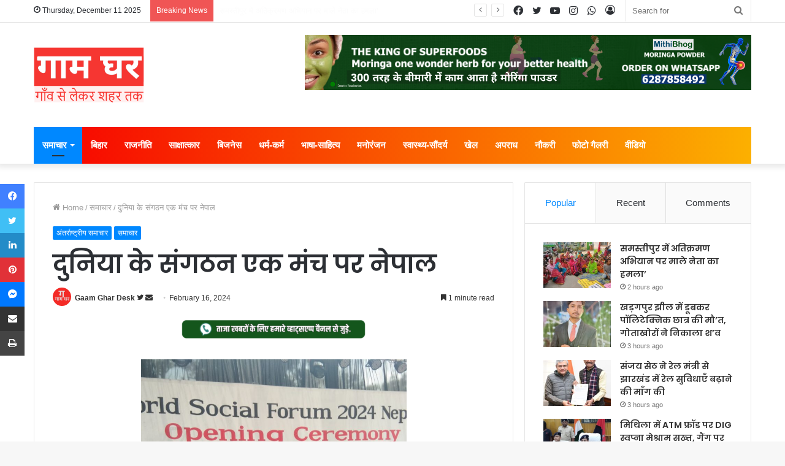

--- FILE ---
content_type: text/html; charset=UTF-8
request_url: https://www.gaamgharnews.com/nepal-on-one-platform-of-world-organizations/
body_size: 40880
content:
<!DOCTYPE html>
<html lang="en-GB" class="" data-skin="light">
<head>
	<meta charset="UTF-8" />
	<link rel="profile" href="http://gmpg.org/xfn/11" />
	
<meta http-equiv='x-dns-prefetch-control' content='on'>
<link rel='dns-prefetch' href='//cdnjs.cloudflare.com' />
<link rel='dns-prefetch' href='//ajax.googleapis.com' />
<link rel='dns-prefetch' href='//fonts.googleapis.com' />
<link rel='dns-prefetch' href='//fonts.gstatic.com' />
<link rel='dns-prefetch' href='//s.gravatar.com' />
<link rel='dns-prefetch' href='//www.google-analytics.com' />
<link rel='preload' as='image' href='https://www.gaamgharnews.com/wp-content/uploads/2025/01/gaam-ghar-logo-with-tag-line0.png' type='image/png'>
<link rel='preload' as='font' href='https://www.gaamgharnews.com/wp-content/themes/jannah/assets/fonts/tielabs-fonticon/tielabs-fonticon.woff' type='font/woff' crossorigin='anonymous' />
<link rel='preload' as='font' href='https://www.gaamgharnews.com/wp-content/themes/jannah/assets/fonts/fontawesome/fa-solid-900.woff2' type='font/woff2' crossorigin='anonymous' />
<link rel='preload' as='font' href='https://www.gaamgharnews.com/wp-content/themes/jannah/assets/fonts/fontawesome/fa-brands-400.woff2' type='font/woff2' crossorigin='anonymous' />
<link rel='preload' as='font' href='https://www.gaamgharnews.com/wp-content/themes/jannah/assets/fonts/fontawesome/fa-regular-400.woff2' type='font/woff2' crossorigin='anonymous' />
<link rel='preload' as='script' href='https://ajax.googleapis.com/ajax/libs/webfont/1/webfont.js'>
<meta name='robots' content='index, follow, max-image-preview:large, max-snippet:-1, max-video-preview:-1' />

	<!-- This site is optimized with the Yoast SEO plugin v20.10 - https://yoast.com/wordpress/plugins/seo/ -->
	<title>दुनिया के संगठन एक मंच पर नेपाल - Gaam Ghar</title>
	<link rel="canonical" href="https://www.gaamgharnews.com/nepal-on-one-platform-of-world-organizations/" />
	<meta property="og:locale" content="en_GB" />
	<meta property="og:type" content="article" />
	<meta property="og:title" content="दुनिया के संगठन एक मंच पर नेपाल - Gaam Ghar" />
	<meta property="og:description" content="International : दुनिया के संगठन एक मंच पर नेपाल 2024 आपको बता दे की पी.वी. राजगोपाल (राजाजी) एकता परिषद् के संस्थापक भारत, राष्ट्रीय युवा योजना के राष्ट्रीय सचिव डॉ रणसिंह परमार पुरे भारत के लगभग 300 गांधीवादी शांति सैनिक भाग ले रहे है वर्तमान समय मे पूरी दुनिया विकट परिस्थियों से गुजर रही है विश्व &hellip;" />
	<meta property="og:url" content="https://www.gaamgharnews.com/nepal-on-one-platform-of-world-organizations/" />
	<meta property="og:site_name" content="Gaam Ghar" />
	<meta property="article:publisher" content="https://www.facebook.com/gaamgharnews" />
	<meta property="article:author" content="https://www.facebook.com/gaamgharnews" />
	<meta property="article:published_time" content="2024-02-16T10:09:18+00:00" />
	<meta property="article:modified_time" content="2024-02-16T15:04:58+00:00" />
	<meta property="og:image" content="https://www.gaamgharnews.com/wp-content/uploads/2024/02/WhatsApp-Image-2024-02-15-at-11.54.32-AM.jpeg" />
	<meta property="og:image:width" content="1280" />
	<meta property="og:image:height" content="1280" />
	<meta property="og:image:type" content="image/jpeg" />
	<meta name="author" content="Gaam Ghar Desk" />
	<meta name="twitter:card" content="summary_large_image" />
	<meta name="twitter:creator" content="@https://twitter.com/gaamgharnews" />
	<meta name="twitter:site" content="@gaamgharnews" />
	<meta name="twitter:label1" content="Written by" />
	<meta name="twitter:data1" content="Gaam Ghar Desk" />
	<script type="application/ld+json" class="yoast-schema-graph">{"@context":"https://schema.org","@graph":[{"@type":"Article","@id":"https://www.gaamgharnews.com/nepal-on-one-platform-of-world-organizations/#article","isPartOf":{"@id":"https://www.gaamgharnews.com/nepal-on-one-platform-of-world-organizations/"},"author":{"name":"Gaam Ghar Desk","@id":"https://www.gaamgharnews.com/#/schema/person/df9465dab4f6f4302c37135b0cf2fce0"},"headline":"दुनिया के संगठन एक मंच पर नेपाल","datePublished":"2024-02-16T10:09:18+00:00","dateModified":"2024-02-16T15:04:58+00:00","mainEntityOfPage":{"@id":"https://www.gaamgharnews.com/nepal-on-one-platform-of-world-organizations/"},"wordCount":8,"commentCount":0,"publisher":{"@id":"https://www.gaamgharnews.com/#organization"},"image":{"@id":"https://www.gaamgharnews.com/nepal-on-one-platform-of-world-organizations/#primaryimage"},"thumbnailUrl":"https://www.gaamgharnews.com/wp-content/uploads/2024/02/WhatsApp-Image-2024-02-15-at-11.54.32-AM.jpeg","keywords":["Gaam Ghar","Gaam Ghar News","International","nepal","News","organizations"],"articleSection":["अंतर्राष्ट्रीय समाचार","समाचार"],"inLanguage":"en-GB","potentialAction":[{"@type":"CommentAction","name":"Comment","target":["https://www.gaamgharnews.com/nepal-on-one-platform-of-world-organizations/#respond"]}]},{"@type":"WebPage","@id":"https://www.gaamgharnews.com/nepal-on-one-platform-of-world-organizations/","url":"https://www.gaamgharnews.com/nepal-on-one-platform-of-world-organizations/","name":"दुनिया के संगठन एक मंच पर नेपाल - Gaam Ghar","isPartOf":{"@id":"https://www.gaamgharnews.com/#website"},"primaryImageOfPage":{"@id":"https://www.gaamgharnews.com/nepal-on-one-platform-of-world-organizations/#primaryimage"},"image":{"@id":"https://www.gaamgharnews.com/nepal-on-one-platform-of-world-organizations/#primaryimage"},"thumbnailUrl":"https://www.gaamgharnews.com/wp-content/uploads/2024/02/WhatsApp-Image-2024-02-15-at-11.54.32-AM.jpeg","datePublished":"2024-02-16T10:09:18+00:00","dateModified":"2024-02-16T15:04:58+00:00","breadcrumb":{"@id":"https://www.gaamgharnews.com/nepal-on-one-platform-of-world-organizations/#breadcrumb"},"inLanguage":"en-GB","potentialAction":[{"@type":"ReadAction","target":["https://www.gaamgharnews.com/nepal-on-one-platform-of-world-organizations/"]}]},{"@type":"ImageObject","inLanguage":"en-GB","@id":"https://www.gaamgharnews.com/nepal-on-one-platform-of-world-organizations/#primaryimage","url":"https://www.gaamgharnews.com/wp-content/uploads/2024/02/WhatsApp-Image-2024-02-15-at-11.54.32-AM.jpeg","contentUrl":"https://www.gaamgharnews.com/wp-content/uploads/2024/02/WhatsApp-Image-2024-02-15-at-11.54.32-AM.jpeg","width":1280,"height":1280},{"@type":"BreadcrumbList","@id":"https://www.gaamgharnews.com/nepal-on-one-platform-of-world-organizations/#breadcrumb","itemListElement":[{"@type":"ListItem","position":1,"name":"Home","item":"https://www.gaamgharnews.com/"},{"@type":"ListItem","position":2,"name":"दुनिया के संगठन एक मंच पर नेपाल"}]},{"@type":"WebSite","@id":"https://www.gaamgharnews.com/#website","url":"https://www.gaamgharnews.com/","name":"Gaam Ghar","description":"गाँव से लेकर शहर तक","publisher":{"@id":"https://www.gaamgharnews.com/#organization"},"potentialAction":[{"@type":"SearchAction","target":{"@type":"EntryPoint","urlTemplate":"https://www.gaamgharnews.com/?s={search_term_string}"},"query-input":"required name=search_term_string"}],"inLanguage":"en-GB"},{"@type":"Organization","@id":"https://www.gaamgharnews.com/#organization","name":"Gaam Ghar","url":"https://www.gaamgharnews.com/","logo":{"@type":"ImageObject","inLanguage":"en-GB","@id":"https://www.gaamgharnews.com/#/schema/logo/image/","url":"https://www.gaamgharnews.com/wp-content/uploads/2024/03/gaam-ghar-logo-1.png","contentUrl":"https://www.gaamgharnews.com/wp-content/uploads/2024/03/gaam-ghar-logo-1.png","width":300,"height":150,"caption":"Gaam Ghar"},"image":{"@id":"https://www.gaamgharnews.com/#/schema/logo/image/"},"sameAs":["https://www.facebook.com/gaamgharnews","https://twitter.com/gaamgharnews","https://www.youtube.com/@GaamGharnews","https://www.instagram.com/gaamgharnews","https://whatsapp.com/channel/0029Va9SsdV7tkjCaZFfyj2J"]},{"@type":"Person","@id":"https://www.gaamgharnews.com/#/schema/person/df9465dab4f6f4302c37135b0cf2fce0","name":"Gaam Ghar Desk","image":{"@type":"ImageObject","inLanguage":"en-GB","@id":"https://www.gaamgharnews.com/#/schema/person/image/","url":"https://secure.gravatar.com/avatar/0ff4f0cc46de4d9cc70043166d0945e4?s=96&d=mm&r=g","contentUrl":"https://secure.gravatar.com/avatar/0ff4f0cc46de4d9cc70043166d0945e4?s=96&d=mm&r=g","caption":"Gaam Ghar Desk"},"description":"गाम घर डेस्क के साथ भारत और दुनिया भर से नवीनतम ब्रेकिंग न्यूज़ और विकास पर नज़र रखें। राजनीति, एंटरटेनमेंट और नीतियों से लेकर अर्थव्यवस्था और पर्यावरण तक, स्थानीय मुद्दों से लेकर राष्ट्रीय घटनाओं और वैश्विक मामलों तक, हमने आपको कवर किया है। Follow the latest breaking news and developments from India and around the world with 'Gaam Ghar' news desk. From politics , entertainment and policies to the economy and the environment, from local issues to national events and global affairs, we've got you covered.","sameAs":["http://gaamgharnews.com","https://www.facebook.com/gaamgharnews","https://www.instagram.com/gaamgharnews/","https://in.linkedin.com/company/gaamgharnews","https://twitter.com/https://twitter.com/gaamgharnews","https://www.youtube.com/@GaamGharnews/"],"url":"https://www.gaamgharnews.com/author/gaamghar/"}]}</script>
	<!-- / Yoast SEO plugin. -->


<link rel='dns-prefetch' href='//www.googletagmanager.com' />
<link rel='dns-prefetch' href='//stats.wp.com' />
<link rel="alternate" type="application/rss+xml" title="Gaam Ghar &raquo; Feed" href="https://www.gaamgharnews.com/feed/" />
<link rel="alternate" type="application/rss+xml" title="Gaam Ghar &raquo; Comments Feed" href="https://www.gaamgharnews.com/comments/feed/" />
<link rel="alternate" type="application/rss+xml" title="Gaam Ghar &raquo; दुनिया के संगठन एक मंच पर नेपाल Comments Feed" href="https://www.gaamgharnews.com/nepal-on-one-platform-of-world-organizations/feed/" />
<link rel="alternate" type="application/rss+xml" title="Gaam Ghar &raquo; Stories Feed" href="https://www.gaamgharnews.com/web-stories/feed/"><script type="text/javascript">
window._wpemojiSettings = {"baseUrl":"https:\/\/s.w.org\/images\/core\/emoji\/14.0.0\/72x72\/","ext":".png","svgUrl":"https:\/\/s.w.org\/images\/core\/emoji\/14.0.0\/svg\/","svgExt":".svg","source":{"concatemoji":"https:\/\/www.gaamgharnews.com\/wp-includes\/js\/wp-emoji-release.min.js?ver=6.2.8"}};
/*! This file is auto-generated */
!function(e,a,t){var n,r,o,i=a.createElement("canvas"),p=i.getContext&&i.getContext("2d");function s(e,t){p.clearRect(0,0,i.width,i.height),p.fillText(e,0,0);e=i.toDataURL();return p.clearRect(0,0,i.width,i.height),p.fillText(t,0,0),e===i.toDataURL()}function c(e){var t=a.createElement("script");t.src=e,t.defer=t.type="text/javascript",a.getElementsByTagName("head")[0].appendChild(t)}for(o=Array("flag","emoji"),t.supports={everything:!0,everythingExceptFlag:!0},r=0;r<o.length;r++)t.supports[o[r]]=function(e){if(p&&p.fillText)switch(p.textBaseline="top",p.font="600 32px Arial",e){case"flag":return s("\ud83c\udff3\ufe0f\u200d\u26a7\ufe0f","\ud83c\udff3\ufe0f\u200b\u26a7\ufe0f")?!1:!s("\ud83c\uddfa\ud83c\uddf3","\ud83c\uddfa\u200b\ud83c\uddf3")&&!s("\ud83c\udff4\udb40\udc67\udb40\udc62\udb40\udc65\udb40\udc6e\udb40\udc67\udb40\udc7f","\ud83c\udff4\u200b\udb40\udc67\u200b\udb40\udc62\u200b\udb40\udc65\u200b\udb40\udc6e\u200b\udb40\udc67\u200b\udb40\udc7f");case"emoji":return!s("\ud83e\udef1\ud83c\udffb\u200d\ud83e\udef2\ud83c\udfff","\ud83e\udef1\ud83c\udffb\u200b\ud83e\udef2\ud83c\udfff")}return!1}(o[r]),t.supports.everything=t.supports.everything&&t.supports[o[r]],"flag"!==o[r]&&(t.supports.everythingExceptFlag=t.supports.everythingExceptFlag&&t.supports[o[r]]);t.supports.everythingExceptFlag=t.supports.everythingExceptFlag&&!t.supports.flag,t.DOMReady=!1,t.readyCallback=function(){t.DOMReady=!0},t.supports.everything||(n=function(){t.readyCallback()},a.addEventListener?(a.addEventListener("DOMContentLoaded",n,!1),e.addEventListener("load",n,!1)):(e.attachEvent("onload",n),a.attachEvent("onreadystatechange",function(){"complete"===a.readyState&&t.readyCallback()})),(e=t.source||{}).concatemoji?c(e.concatemoji):e.wpemoji&&e.twemoji&&(c(e.twemoji),c(e.wpemoji)))}(window,document,window._wpemojiSettings);
</script>
<style type="text/css">
img.wp-smiley,
img.emoji {
	display: inline !important;
	border: none !important;
	box-shadow: none !important;
	height: 1em !important;
	width: 1em !important;
	margin: 0 0.07em !important;
	vertical-align: -0.1em !important;
	background: none !important;
	padding: 0 !important;
}
</style>
	
<link rel='stylesheet' id='jetpack-videopress-video-block-view-css' href='https://www.gaamgharnews.com/wp-content/plugins/jetpack/jetpack_vendor/automattic/jetpack-videopress/build/block-editor/blocks/video/view.css?minify=false&#038;ver=34ae973733627b74a14e' type='text/css' media='all' />
<link rel='stylesheet' id='mediaelement-css' href='https://www.gaamgharnews.com/wp-includes/js/mediaelement/mediaelementplayer-legacy.min.css?ver=4.2.17' type='text/css' media='all' />
<link rel='stylesheet' id='wp-mediaelement-css' href='https://www.gaamgharnews.com/wp-includes/js/mediaelement/wp-mediaelement.min.css?ver=6.2.8' type='text/css' media='all' />
<link rel='stylesheet' id='classic-theme-styles-css' href='https://www.gaamgharnews.com/wp-includes/css/classic-themes.min.css?ver=6.2.8' type='text/css' media='all' />
<style id='global-styles-inline-css' type='text/css'>
body{--wp--preset--color--black: #000000;--wp--preset--color--cyan-bluish-gray: #abb8c3;--wp--preset--color--white: #ffffff;--wp--preset--color--pale-pink: #f78da7;--wp--preset--color--vivid-red: #cf2e2e;--wp--preset--color--luminous-vivid-orange: #ff6900;--wp--preset--color--luminous-vivid-amber: #fcb900;--wp--preset--color--light-green-cyan: #7bdcb5;--wp--preset--color--vivid-green-cyan: #00d084;--wp--preset--color--pale-cyan-blue: #8ed1fc;--wp--preset--color--vivid-cyan-blue: #0693e3;--wp--preset--color--vivid-purple: #9b51e0;--wp--preset--gradient--vivid-cyan-blue-to-vivid-purple: linear-gradient(135deg,rgba(6,147,227,1) 0%,rgb(155,81,224) 100%);--wp--preset--gradient--light-green-cyan-to-vivid-green-cyan: linear-gradient(135deg,rgb(122,220,180) 0%,rgb(0,208,130) 100%);--wp--preset--gradient--luminous-vivid-amber-to-luminous-vivid-orange: linear-gradient(135deg,rgba(252,185,0,1) 0%,rgba(255,105,0,1) 100%);--wp--preset--gradient--luminous-vivid-orange-to-vivid-red: linear-gradient(135deg,rgba(255,105,0,1) 0%,rgb(207,46,46) 100%);--wp--preset--gradient--very-light-gray-to-cyan-bluish-gray: linear-gradient(135deg,rgb(238,238,238) 0%,rgb(169,184,195) 100%);--wp--preset--gradient--cool-to-warm-spectrum: linear-gradient(135deg,rgb(74,234,220) 0%,rgb(151,120,209) 20%,rgb(207,42,186) 40%,rgb(238,44,130) 60%,rgb(251,105,98) 80%,rgb(254,248,76) 100%);--wp--preset--gradient--blush-light-purple: linear-gradient(135deg,rgb(255,206,236) 0%,rgb(152,150,240) 100%);--wp--preset--gradient--blush-bordeaux: linear-gradient(135deg,rgb(254,205,165) 0%,rgb(254,45,45) 50%,rgb(107,0,62) 100%);--wp--preset--gradient--luminous-dusk: linear-gradient(135deg,rgb(255,203,112) 0%,rgb(199,81,192) 50%,rgb(65,88,208) 100%);--wp--preset--gradient--pale-ocean: linear-gradient(135deg,rgb(255,245,203) 0%,rgb(182,227,212) 50%,rgb(51,167,181) 100%);--wp--preset--gradient--electric-grass: linear-gradient(135deg,rgb(202,248,128) 0%,rgb(113,206,126) 100%);--wp--preset--gradient--midnight: linear-gradient(135deg,rgb(2,3,129) 0%,rgb(40,116,252) 100%);--wp--preset--duotone--dark-grayscale: url('#wp-duotone-dark-grayscale');--wp--preset--duotone--grayscale: url('#wp-duotone-grayscale');--wp--preset--duotone--purple-yellow: url('#wp-duotone-purple-yellow');--wp--preset--duotone--blue-red: url('#wp-duotone-blue-red');--wp--preset--duotone--midnight: url('#wp-duotone-midnight');--wp--preset--duotone--magenta-yellow: url('#wp-duotone-magenta-yellow');--wp--preset--duotone--purple-green: url('#wp-duotone-purple-green');--wp--preset--duotone--blue-orange: url('#wp-duotone-blue-orange');--wp--preset--font-size--small: 13px;--wp--preset--font-size--medium: 20px;--wp--preset--font-size--large: 36px;--wp--preset--font-size--x-large: 42px;--wp--preset--spacing--20: 0.44rem;--wp--preset--spacing--30: 0.67rem;--wp--preset--spacing--40: 1rem;--wp--preset--spacing--50: 1.5rem;--wp--preset--spacing--60: 2.25rem;--wp--preset--spacing--70: 3.38rem;--wp--preset--spacing--80: 5.06rem;--wp--preset--shadow--natural: 6px 6px 9px rgba(0, 0, 0, 0.2);--wp--preset--shadow--deep: 12px 12px 50px rgba(0, 0, 0, 0.4);--wp--preset--shadow--sharp: 6px 6px 0px rgba(0, 0, 0, 0.2);--wp--preset--shadow--outlined: 6px 6px 0px -3px rgba(255, 255, 255, 1), 6px 6px rgba(0, 0, 0, 1);--wp--preset--shadow--crisp: 6px 6px 0px rgba(0, 0, 0, 1);}:where(.is-layout-flex){gap: 0.5em;}body .is-layout-flow > .alignleft{float: left;margin-inline-start: 0;margin-inline-end: 2em;}body .is-layout-flow > .alignright{float: right;margin-inline-start: 2em;margin-inline-end: 0;}body .is-layout-flow > .aligncenter{margin-left: auto !important;margin-right: auto !important;}body .is-layout-constrained > .alignleft{float: left;margin-inline-start: 0;margin-inline-end: 2em;}body .is-layout-constrained > .alignright{float: right;margin-inline-start: 2em;margin-inline-end: 0;}body .is-layout-constrained > .aligncenter{margin-left: auto !important;margin-right: auto !important;}body .is-layout-constrained > :where(:not(.alignleft):not(.alignright):not(.alignfull)){max-width: var(--wp--style--global--content-size);margin-left: auto !important;margin-right: auto !important;}body .is-layout-constrained > .alignwide{max-width: var(--wp--style--global--wide-size);}body .is-layout-flex{display: flex;}body .is-layout-flex{flex-wrap: wrap;align-items: center;}body .is-layout-flex > *{margin: 0;}:where(.wp-block-columns.is-layout-flex){gap: 2em;}.has-black-color{color: var(--wp--preset--color--black) !important;}.has-cyan-bluish-gray-color{color: var(--wp--preset--color--cyan-bluish-gray) !important;}.has-white-color{color: var(--wp--preset--color--white) !important;}.has-pale-pink-color{color: var(--wp--preset--color--pale-pink) !important;}.has-vivid-red-color{color: var(--wp--preset--color--vivid-red) !important;}.has-luminous-vivid-orange-color{color: var(--wp--preset--color--luminous-vivid-orange) !important;}.has-luminous-vivid-amber-color{color: var(--wp--preset--color--luminous-vivid-amber) !important;}.has-light-green-cyan-color{color: var(--wp--preset--color--light-green-cyan) !important;}.has-vivid-green-cyan-color{color: var(--wp--preset--color--vivid-green-cyan) !important;}.has-pale-cyan-blue-color{color: var(--wp--preset--color--pale-cyan-blue) !important;}.has-vivid-cyan-blue-color{color: var(--wp--preset--color--vivid-cyan-blue) !important;}.has-vivid-purple-color{color: var(--wp--preset--color--vivid-purple) !important;}.has-black-background-color{background-color: var(--wp--preset--color--black) !important;}.has-cyan-bluish-gray-background-color{background-color: var(--wp--preset--color--cyan-bluish-gray) !important;}.has-white-background-color{background-color: var(--wp--preset--color--white) !important;}.has-pale-pink-background-color{background-color: var(--wp--preset--color--pale-pink) !important;}.has-vivid-red-background-color{background-color: var(--wp--preset--color--vivid-red) !important;}.has-luminous-vivid-orange-background-color{background-color: var(--wp--preset--color--luminous-vivid-orange) !important;}.has-luminous-vivid-amber-background-color{background-color: var(--wp--preset--color--luminous-vivid-amber) !important;}.has-light-green-cyan-background-color{background-color: var(--wp--preset--color--light-green-cyan) !important;}.has-vivid-green-cyan-background-color{background-color: var(--wp--preset--color--vivid-green-cyan) !important;}.has-pale-cyan-blue-background-color{background-color: var(--wp--preset--color--pale-cyan-blue) !important;}.has-vivid-cyan-blue-background-color{background-color: var(--wp--preset--color--vivid-cyan-blue) !important;}.has-vivid-purple-background-color{background-color: var(--wp--preset--color--vivid-purple) !important;}.has-black-border-color{border-color: var(--wp--preset--color--black) !important;}.has-cyan-bluish-gray-border-color{border-color: var(--wp--preset--color--cyan-bluish-gray) !important;}.has-white-border-color{border-color: var(--wp--preset--color--white) !important;}.has-pale-pink-border-color{border-color: var(--wp--preset--color--pale-pink) !important;}.has-vivid-red-border-color{border-color: var(--wp--preset--color--vivid-red) !important;}.has-luminous-vivid-orange-border-color{border-color: var(--wp--preset--color--luminous-vivid-orange) !important;}.has-luminous-vivid-amber-border-color{border-color: var(--wp--preset--color--luminous-vivid-amber) !important;}.has-light-green-cyan-border-color{border-color: var(--wp--preset--color--light-green-cyan) !important;}.has-vivid-green-cyan-border-color{border-color: var(--wp--preset--color--vivid-green-cyan) !important;}.has-pale-cyan-blue-border-color{border-color: var(--wp--preset--color--pale-cyan-blue) !important;}.has-vivid-cyan-blue-border-color{border-color: var(--wp--preset--color--vivid-cyan-blue) !important;}.has-vivid-purple-border-color{border-color: var(--wp--preset--color--vivid-purple) !important;}.has-vivid-cyan-blue-to-vivid-purple-gradient-background{background: var(--wp--preset--gradient--vivid-cyan-blue-to-vivid-purple) !important;}.has-light-green-cyan-to-vivid-green-cyan-gradient-background{background: var(--wp--preset--gradient--light-green-cyan-to-vivid-green-cyan) !important;}.has-luminous-vivid-amber-to-luminous-vivid-orange-gradient-background{background: var(--wp--preset--gradient--luminous-vivid-amber-to-luminous-vivid-orange) !important;}.has-luminous-vivid-orange-to-vivid-red-gradient-background{background: var(--wp--preset--gradient--luminous-vivid-orange-to-vivid-red) !important;}.has-very-light-gray-to-cyan-bluish-gray-gradient-background{background: var(--wp--preset--gradient--very-light-gray-to-cyan-bluish-gray) !important;}.has-cool-to-warm-spectrum-gradient-background{background: var(--wp--preset--gradient--cool-to-warm-spectrum) !important;}.has-blush-light-purple-gradient-background{background: var(--wp--preset--gradient--blush-light-purple) !important;}.has-blush-bordeaux-gradient-background{background: var(--wp--preset--gradient--blush-bordeaux) !important;}.has-luminous-dusk-gradient-background{background: var(--wp--preset--gradient--luminous-dusk) !important;}.has-pale-ocean-gradient-background{background: var(--wp--preset--gradient--pale-ocean) !important;}.has-electric-grass-gradient-background{background: var(--wp--preset--gradient--electric-grass) !important;}.has-midnight-gradient-background{background: var(--wp--preset--gradient--midnight) !important;}.has-small-font-size{font-size: var(--wp--preset--font-size--small) !important;}.has-medium-font-size{font-size: var(--wp--preset--font-size--medium) !important;}.has-large-font-size{font-size: var(--wp--preset--font-size--large) !important;}.has-x-large-font-size{font-size: var(--wp--preset--font-size--x-large) !important;}
.wp-block-navigation a:where(:not(.wp-element-button)){color: inherit;}
:where(.wp-block-columns.is-layout-flex){gap: 2em;}
.wp-block-pullquote{font-size: 1.5em;line-height: 1.6;}
</style>
<link rel='stylesheet' id='taqyeem-buttons-style-css' href='https://www.gaamgharnews.com/wp-content/plugins/taqyeem-buttons/assets/style.css?ver=6.2.8' type='text/css' media='all' />
<link rel='stylesheet' id='tie-css-base-css' href='https://www.gaamgharnews.com/wp-content/themes/jannah/assets/css/base.min.css?ver=5.4.0' type='text/css' media='all' />
<link rel='stylesheet' id='tie-css-styles-css' href='https://www.gaamgharnews.com/wp-content/themes/jannah/assets/css/style.min.css?ver=5.4.0' type='text/css' media='all' />
<link rel='stylesheet' id='tie-css-widgets-css' href='https://www.gaamgharnews.com/wp-content/themes/jannah/assets/css/widgets.min.css?ver=5.4.0' type='text/css' media='all' />
<link rel='stylesheet' id='tie-css-helpers-css' href='https://www.gaamgharnews.com/wp-content/themes/jannah/assets/css/helpers.min.css?ver=5.4.0' type='text/css' media='all' />
<link rel='stylesheet' id='tie-fontawesome5-css' href='https://www.gaamgharnews.com/wp-content/themes/jannah/assets/css/fontawesome.css?ver=5.4.0' type='text/css' media='all' />
<link rel='stylesheet' id='tie-css-ilightbox-css' href='https://www.gaamgharnews.com/wp-content/themes/jannah/assets/ilightbox/dark-skin/skin.css?ver=5.4.0' type='text/css' media='all' />
<link rel='stylesheet' id='tie-css-shortcodes-css' href='https://www.gaamgharnews.com/wp-content/themes/jannah/assets/css/plugins/shortcodes.min.css?ver=5.4.0' type='text/css' media='all' />
<link rel='stylesheet' id='tie-css-single-css' href='https://www.gaamgharnews.com/wp-content/themes/jannah/assets/css/single.min.css?ver=5.4.0' type='text/css' media='all' />
<link rel='stylesheet' id='tie-css-print-css' href='https://www.gaamgharnews.com/wp-content/themes/jannah/assets/css/print.css?ver=5.4.0' type='text/css' media='print' />
<link rel='stylesheet' id='taqyeem-styles-css' href='https://www.gaamgharnews.com/wp-content/themes/jannah/assets/css/plugins/taqyeem.min.css?ver=5.4.0' type='text/css' media='all' />
<link rel='stylesheet' id='tie-theme-child-css-css' href='https://www.gaamgharnews.com/wp-content/themes/jannah-child/style.css?ver=6.2.8' type='text/css' media='all' />
<style id='tie-theme-child-css-inline-css' type='text/css'>
.wf-active .logo-text,.wf-active h1,.wf-active h2,.wf-active h3,.wf-active h4,.wf-active h5,.wf-active h6,.wf-active .the-subtitle{font-family: 'Poppins';}#main-nav .main-menu > ul > li > a{font-size: 15px;}.main-nav-boxed .main-nav.fixed-nav,#main-nav .main-menu-wrapper{background: #f70000;background: -webkit-linear-gradient(90deg,#fcb000,#f70000 );background: -moz-linear-gradient(90deg,#fcb000,#f70000 );background: -o-linear-gradient(90deg,#fcb000,#f70000 );background: linear-gradient(90deg,#f70000,#fcb000 );}#main-nav .main-menu-wrapper .icon-basecloud-bg:after{color: inherit !important;}#main-nav .main-menu-wrapper,#main-nav .menu-sub-content,#main-nav .comp-sub-menu,#main-nav .guest-btn:not(:hover),#main-nav ul.cats-vertical li a.is-active,#main-nav ul.cats-vertical li a:hover.search-in-main-nav.autocomplete-suggestions{background-color: rgb(250,88,0);}#main-nav{border-width: 0;}#theme-header #main-nav:not(.fixed-nav){bottom: 0;}#main-nav .icon-basecloud-bg:after{color: rgb(250,88,0);}#main-nav *,.search-in-main-nav.autocomplete-suggestions{border-color: rgba(255,255,255,0.07);}.main-nav-boxed #main-nav .main-menu-wrapper{border-width: 0;}.tie-cat-2,.tie-cat-item-2 > span{background-color:#e67e22 !important;color:#FFFFFF !important;}.tie-cat-2:after{border-top-color:#e67e22 !important;}.tie-cat-2:hover{background-color:#c86004 !important;}.tie-cat-2:hover:after{border-top-color:#c86004 !important;}.tie-cat-10,.tie-cat-item-10 > span{background-color:#2ecc71 !important;color:#FFFFFF !important;}.tie-cat-10:after{border-top-color:#2ecc71 !important;}.tie-cat-10:hover{background-color:#10ae53 !important;}.tie-cat-10:hover:after{border-top-color:#10ae53 !important;}.tie-cat-15,.tie-cat-item-15 > span{background-color:#9b59b6 !important;color:#FFFFFF !important;}.tie-cat-15:after{border-top-color:#9b59b6 !important;}.tie-cat-15:hover{background-color:#7d3b98 !important;}.tie-cat-15:hover:after{border-top-color:#7d3b98 !important;}.tie-cat-17,.tie-cat-item-17 > span{background-color:#34495e !important;color:#FFFFFF !important;}.tie-cat-17:after{border-top-color:#34495e !important;}.tie-cat-17:hover{background-color:#162b40 !important;}.tie-cat-17:hover:after{border-top-color:#162b40 !important;}.tie-cat-18,.tie-cat-item-18 > span{background-color:#795548 !important;color:#FFFFFF !important;}.tie-cat-18:after{border-top-color:#795548 !important;}.tie-cat-18:hover{background-color:#5b372a !important;}.tie-cat-18:hover:after{border-top-color:#5b372a !important;}.tie-cat-19,.tie-cat-item-19 > span{background-color:#4CAF50 !important;color:#FFFFFF !important;}.tie-cat-19:after{border-top-color:#4CAF50 !important;}.tie-cat-19:hover{background-color:#2e9132 !important;}.tie-cat-19:hover:after{border-top-color:#2e9132 !important;}@media (max-width: 1250px){.share-buttons-sticky{display: none;}}@media (max-width: 991px){.side-aside.dark-skin{background: #2f88d6;background: -webkit-linear-gradient(135deg,#5933a2,#2f88d6 );background: -moz-linear-gradient(135deg,#5933a2,#2f88d6 );background: -o-linear-gradient(135deg,#5933a2,#2f88d6 );background: linear-gradient(135deg,#2f88d6,#5933a2 );}}
</style>
<link rel='stylesheet' id='jetpack_css-css' href='https://www.gaamgharnews.com/wp-content/plugins/jetpack/css/jetpack.css?ver=12.2.2' type='text/css' media='all' />
<script type='text/javascript' src='https://www.gaamgharnews.com/wp-includes/js/jquery/jquery.min.js?ver=3.6.4' id='jquery-core-js'></script>
<script type='text/javascript' src='https://www.gaamgharnews.com/wp-includes/js/jquery/jquery-migrate.min.js?ver=3.4.0' id='jquery-migrate-js'></script>

<!-- Google tag (gtag.js) snippet added by Site Kit -->
<!-- Google Analytics snippet added by Site Kit -->
<script type='text/javascript' src='https://www.googletagmanager.com/gtag/js?id=GT-K5QBDJDV' id='google_gtagjs-js' async></script>
<script type='text/javascript' id='google_gtagjs-js-after'>
window.dataLayer = window.dataLayer || [];function gtag(){dataLayer.push(arguments);}
gtag("set","linker",{"domains":["www.gaamgharnews.com"]});
gtag("js", new Date());
gtag("set", "developer_id.dZTNiMT", true);
gtag("config", "GT-K5QBDJDV");
</script>
<link rel="https://api.w.org/" href="https://www.gaamgharnews.com/wp-json/" /><link rel="alternate" type="application/json" href="https://www.gaamgharnews.com/wp-json/wp/v2/posts/4594" /><link rel="EditURI" type="application/rsd+xml" title="RSD" href="https://www.gaamgharnews.com/xmlrpc.php?rsd" />
<link rel="wlwmanifest" type="application/wlwmanifest+xml" href="https://www.gaamgharnews.com/wp-includes/wlwmanifest.xml" />
<meta name="generator" content="WordPress 6.2.8" />
<link rel='shortlink' href='https://www.gaamgharnews.com/?p=4594' />
<link rel="alternate" type="application/json+oembed" href="https://www.gaamgharnews.com/wp-json/oembed/1.0/embed?url=https%3A%2F%2Fwww.gaamgharnews.com%2Fnepal-on-one-platform-of-world-organizations%2F" />
<link rel="alternate" type="text/xml+oembed" href="https://www.gaamgharnews.com/wp-json/oembed/1.0/embed?url=https%3A%2F%2Fwww.gaamgharnews.com%2Fnepal-on-one-platform-of-world-organizations%2F&#038;format=xml" />
<meta name="generator" content="Site Kit by Google 1.167.0" /><script type='text/javascript'>
/* <![CDATA[ */
var taqyeem = {"ajaxurl":"https://www.gaamgharnews.com/wp-admin/admin-ajax.php" , "your_rating":"Your Rating:"};
/* ]]> */
</script>

	<style>img#wpstats{display:none}</style>
		<meta http-equiv="X-UA-Compatible" content="IE=edge">
<meta name="theme-color" content="#0088ff" /><meta name="viewport" content="width=device-width, initial-scale=1.0" /><link rel="icon" href="https://www.gaamgharnews.com/wp-content/uploads/2024/12/cropped-GAAM-GHAR-LOGO-32x32.webp" sizes="32x32" />
<link rel="icon" href="https://www.gaamgharnews.com/wp-content/uploads/2024/12/cropped-GAAM-GHAR-LOGO-192x192.webp" sizes="192x192" />
<link rel="apple-touch-icon" href="https://www.gaamgharnews.com/wp-content/uploads/2024/12/cropped-GAAM-GHAR-LOGO-180x180.webp" />
<meta name="msapplication-TileImage" content="https://www.gaamgharnews.com/wp-content/uploads/2024/12/cropped-GAAM-GHAR-LOGO-270x270.webp" />
		<style type="text/css" id="wp-custom-css">
			* {
  -webkit-touch-callout: none; /* iOS Safari */
  -webkit-user-select: none; /* Safari */
  -khtml-user-select: none; /* Konqueror HTML */
  -moz-user-select: none; /* Old versions of Firefox */
  -ms-user-select: none; /* Internet Explorer/Edge */
   user-select: none; /* Non-prefixed version, currently supported by Chrome, Opera and Firefox */
}		</style>
			
	<meta name="facebook-domain-verification" content="tgyqg1x8bsd9zfs2uzr92o2g39khg9" />
</head>

<body id="tie-body" class="post-template-default single single-post postid-4594 single-format-standard tie-no-js wrapper-has-shadow block-head-1 magazine1 is-thumb-overlay-disabled is-desktop is-header-layout-3 has-header-ad sidebar-right has-sidebar post-layout-1 narrow-title-narrow-media is-standard-format has-mobile-share hide_share_post_top hide_share_post_bottom">

<svg xmlns="http://www.w3.org/2000/svg" viewBox="0 0 0 0" width="0" height="0" focusable="false" role="none" style="visibility: hidden; position: absolute; left: -9999px; overflow: hidden;" ><defs><filter id="wp-duotone-dark-grayscale"><feColorMatrix color-interpolation-filters="sRGB" type="matrix" values=" .299 .587 .114 0 0 .299 .587 .114 0 0 .299 .587 .114 0 0 .299 .587 .114 0 0 " /><feComponentTransfer color-interpolation-filters="sRGB" ><feFuncR type="table" tableValues="0 0.49803921568627" /><feFuncG type="table" tableValues="0 0.49803921568627" /><feFuncB type="table" tableValues="0 0.49803921568627" /><feFuncA type="table" tableValues="1 1" /></feComponentTransfer><feComposite in2="SourceGraphic" operator="in" /></filter></defs></svg><svg xmlns="http://www.w3.org/2000/svg" viewBox="0 0 0 0" width="0" height="0" focusable="false" role="none" style="visibility: hidden; position: absolute; left: -9999px; overflow: hidden;" ><defs><filter id="wp-duotone-grayscale"><feColorMatrix color-interpolation-filters="sRGB" type="matrix" values=" .299 .587 .114 0 0 .299 .587 .114 0 0 .299 .587 .114 0 0 .299 .587 .114 0 0 " /><feComponentTransfer color-interpolation-filters="sRGB" ><feFuncR type="table" tableValues="0 1" /><feFuncG type="table" tableValues="0 1" /><feFuncB type="table" tableValues="0 1" /><feFuncA type="table" tableValues="1 1" /></feComponentTransfer><feComposite in2="SourceGraphic" operator="in" /></filter></defs></svg><svg xmlns="http://www.w3.org/2000/svg" viewBox="0 0 0 0" width="0" height="0" focusable="false" role="none" style="visibility: hidden; position: absolute; left: -9999px; overflow: hidden;" ><defs><filter id="wp-duotone-purple-yellow"><feColorMatrix color-interpolation-filters="sRGB" type="matrix" values=" .299 .587 .114 0 0 .299 .587 .114 0 0 .299 .587 .114 0 0 .299 .587 .114 0 0 " /><feComponentTransfer color-interpolation-filters="sRGB" ><feFuncR type="table" tableValues="0.54901960784314 0.98823529411765" /><feFuncG type="table" tableValues="0 1" /><feFuncB type="table" tableValues="0.71764705882353 0.25490196078431" /><feFuncA type="table" tableValues="1 1" /></feComponentTransfer><feComposite in2="SourceGraphic" operator="in" /></filter></defs></svg><svg xmlns="http://www.w3.org/2000/svg" viewBox="0 0 0 0" width="0" height="0" focusable="false" role="none" style="visibility: hidden; position: absolute; left: -9999px; overflow: hidden;" ><defs><filter id="wp-duotone-blue-red"><feColorMatrix color-interpolation-filters="sRGB" type="matrix" values=" .299 .587 .114 0 0 .299 .587 .114 0 0 .299 .587 .114 0 0 .299 .587 .114 0 0 " /><feComponentTransfer color-interpolation-filters="sRGB" ><feFuncR type="table" tableValues="0 1" /><feFuncG type="table" tableValues="0 0.27843137254902" /><feFuncB type="table" tableValues="0.5921568627451 0.27843137254902" /><feFuncA type="table" tableValues="1 1" /></feComponentTransfer><feComposite in2="SourceGraphic" operator="in" /></filter></defs></svg><svg xmlns="http://www.w3.org/2000/svg" viewBox="0 0 0 0" width="0" height="0" focusable="false" role="none" style="visibility: hidden; position: absolute; left: -9999px; overflow: hidden;" ><defs><filter id="wp-duotone-midnight"><feColorMatrix color-interpolation-filters="sRGB" type="matrix" values=" .299 .587 .114 0 0 .299 .587 .114 0 0 .299 .587 .114 0 0 .299 .587 .114 0 0 " /><feComponentTransfer color-interpolation-filters="sRGB" ><feFuncR type="table" tableValues="0 0" /><feFuncG type="table" tableValues="0 0.64705882352941" /><feFuncB type="table" tableValues="0 1" /><feFuncA type="table" tableValues="1 1" /></feComponentTransfer><feComposite in2="SourceGraphic" operator="in" /></filter></defs></svg><svg xmlns="http://www.w3.org/2000/svg" viewBox="0 0 0 0" width="0" height="0" focusable="false" role="none" style="visibility: hidden; position: absolute; left: -9999px; overflow: hidden;" ><defs><filter id="wp-duotone-magenta-yellow"><feColorMatrix color-interpolation-filters="sRGB" type="matrix" values=" .299 .587 .114 0 0 .299 .587 .114 0 0 .299 .587 .114 0 0 .299 .587 .114 0 0 " /><feComponentTransfer color-interpolation-filters="sRGB" ><feFuncR type="table" tableValues="0.78039215686275 1" /><feFuncG type="table" tableValues="0 0.94901960784314" /><feFuncB type="table" tableValues="0.35294117647059 0.47058823529412" /><feFuncA type="table" tableValues="1 1" /></feComponentTransfer><feComposite in2="SourceGraphic" operator="in" /></filter></defs></svg><svg xmlns="http://www.w3.org/2000/svg" viewBox="0 0 0 0" width="0" height="0" focusable="false" role="none" style="visibility: hidden; position: absolute; left: -9999px; overflow: hidden;" ><defs><filter id="wp-duotone-purple-green"><feColorMatrix color-interpolation-filters="sRGB" type="matrix" values=" .299 .587 .114 0 0 .299 .587 .114 0 0 .299 .587 .114 0 0 .299 .587 .114 0 0 " /><feComponentTransfer color-interpolation-filters="sRGB" ><feFuncR type="table" tableValues="0.65098039215686 0.40392156862745" /><feFuncG type="table" tableValues="0 1" /><feFuncB type="table" tableValues="0.44705882352941 0.4" /><feFuncA type="table" tableValues="1 1" /></feComponentTransfer><feComposite in2="SourceGraphic" operator="in" /></filter></defs></svg><svg xmlns="http://www.w3.org/2000/svg" viewBox="0 0 0 0" width="0" height="0" focusable="false" role="none" style="visibility: hidden; position: absolute; left: -9999px; overflow: hidden;" ><defs><filter id="wp-duotone-blue-orange"><feColorMatrix color-interpolation-filters="sRGB" type="matrix" values=" .299 .587 .114 0 0 .299 .587 .114 0 0 .299 .587 .114 0 0 .299 .587 .114 0 0 " /><feComponentTransfer color-interpolation-filters="sRGB" ><feFuncR type="table" tableValues="0.098039215686275 1" /><feFuncG type="table" tableValues="0 0.66274509803922" /><feFuncB type="table" tableValues="0.84705882352941 0.41960784313725" /><feFuncA type="table" tableValues="1 1" /></feComponentTransfer><feComposite in2="SourceGraphic" operator="in" /></filter></defs></svg>

<div class="background-overlay">

	<div id="tie-container" class="site tie-container">

		
		<div id="tie-wrapper">

			
<header id="theme-header" class="theme-header header-layout-3 main-nav-dark main-nav-default-dark main-nav-below main-nav-boxed has-stream-item top-nav-active top-nav-light top-nav-default-light top-nav-above has-shadow has-normal-width-logo mobile-header-default">
	
<nav id="top-nav"  class="has-date-breaking-components top-nav header-nav has-breaking-news" aria-label="Secondary Navigation">
	<div class="container">
		<div class="topbar-wrapper">

			
					<div class="topbar-today-date tie-icon">
						Thursday, December 11 2025					</div>
					
			<div class="tie-alignleft">
				
<div class="breaking controls-is-active">

	<span class="breaking-title">
		<span class="tie-icon-bolt breaking-icon" aria-hidden="true"></span>
		<span class="breaking-title-text">Breaking News</span>
	</span>

	<ul id="breaking-news-in-header" class="breaking-news" data-type="reveal" data-arrows="true">

		
							<li class="news-item">
								<a href="https://www.gaamgharnews.com/cpiml-leader-attacks-encroachment-drive-in-samastipur/">समस्तीपुर में अतिक्रमण अभियान पर माले नेता का हमला&#8217;</a>
							</li>

							
							<li class="news-item">
								<a href="https://www.gaamgharnews.com/polytechnic-student-drowns-in-kharagpur-lake-body-retrieved-by-divers/">खड़गपुर झील में डूबकर पॉलिटेक्निक छात्र की मौ&#8217;त, गोताखोरों ने निकाला श&#8217;व</a>
							</li>

							
							<li class="news-item">
								<a href="https://www.gaamgharnews.com/sanjay-seth-urged-the-railway-minister-to-increase-rail-facilities-in-jharkhand/">संजय सेठ ने रेल मंत्री से झारखंड में रेल सुविधाएँ बढ़ाने की माँग की</a>
							</li>

							
							<li class="news-item">
								<a href="https://www.gaamgharnews.com/dig-swapna-meshram-takes-strict-action-against-atm-fraud-in-mithila-directs-action-against-gangs/">मिथिला में ATM फ्रॉड पर DIG स्वप्ना मेश्राम सख़्त, गैंग पर कार्रवाई निर्देश</a>
							</li>

							
							<li class="news-item">
								<a href="https://www.gaamgharnews.com/fake-ias-officer-arrested-in-gorakhpur-sdm-beaten-up-girlfriend-pregnant-duped-of-crores/">गोरखपुर में फर्जी IAS गिरफ्तार, SDM को पीटा; गर्लफ्रेंड गर्भवती, करोड़ों ठगे</a>
							</li>

							
							<li class="news-item">
								<a href="https://www.gaamgharnews.com/rohini-acharya-every-daughter-has-a-right-to-her-parents-home-to-return-without-fear-or-shame/">रोहिणी आचार्य : “हर बेटी का मायके पर हक, बिना डर-शर्म के लौट सके”</a>
							</li>

							
							<li class="news-item">
								<a href="https://www.gaamgharnews.com/indigo-flights-resume-normal-at-gaya-airport-passengers-get-major-relief/">गया एयरपोर्ट पर इंडिगो उड़ानें सामान्य हुईं, यात्रियों को मिली बड़ी राहत</a>
							</li>

							
							<li class="news-item">
								<a href="https://www.gaamgharnews.com/demand-for-rehabilitation-intensifies-in-katihar-villagers-appeal-for-help-on-the-banks-of-shankar-dam/">कटिहार में पुनर्वास की मांग तेज, शंकर बाँध किनारे ग्रामीणों ने लगाई गुहार</a>
							</li>

							
							<li class="news-item">
								<a href="https://www.gaamgharnews.com/achievement-state-sports-academy-recognised-as-hockey-centre-of-excellence/">उपलब्धि; राज्य खेल अकादमी को हॉकी सेंटर ऑफ़ एक्सीलेंस मान्यता&#8217;</a>
							</li>

							
							<li class="news-item">
								<a href="https://www.gaamgharnews.com/stet-candidates-protest-intensifies-demanding-revised-answer-key-and-grace-marks/">STET अभ्यर्थियों का हंगामा तेज, रिवाइज्ड आंसर-की और ग्रेस मार्क्स की मांग</a>
							</li>

							
	</ul>
</div><!-- #breaking /-->
			</div><!-- .tie-alignleft /-->

			<div class="tie-alignright">
				<ul class="components">		<li class="search-bar menu-item custom-menu-link" aria-label="Search">
			<form method="get" id="search" action="https://www.gaamgharnews.com/">
				<input id="search-input"  inputmode="search" type="text" name="s" title="Search for" placeholder="Search for" />
				<button id="search-submit" type="submit">
					<span class="tie-icon-search tie-search-icon" aria-hidden="true"></span>
					<span class="screen-reader-text">Search for</span>
				</button>
			</form>
		</li>
		
	
		<li class=" popup-login-icon menu-item custom-menu-link">
			<a href="#" class="lgoin-btn tie-popup-trigger">
				<span class="tie-icon-author" aria-hidden="true"></span>
				<span class="screen-reader-text">Log In</span>			</a>
		</li>

			 <li class="social-icons-item"><a class="social-link whatsapp-social-icon" rel="external noopener nofollow" target="_blank" href="https://whatsapp.com/channel/0029Va9SsdV7tkjCaZFfyj2J"><span class="tie-social-icon tie-icon-whatsapp"></span><span class="screen-reader-text">WhatsApp</span></a></li><li class="social-icons-item"><a class="social-link instagram-social-icon" rel="external noopener nofollow" target="_blank" href="https://www.instagram.com/gaamgharnews/"><span class="tie-social-icon tie-icon-instagram"></span><span class="screen-reader-text">Instagram</span></a></li><li class="social-icons-item"><a class="social-link youtube-social-icon" rel="external noopener nofollow" target="_blank" href="https://www.youtube.com/c/gaamgharnews"><span class="tie-social-icon tie-icon-youtube"></span><span class="screen-reader-text">YouTube</span></a></li><li class="social-icons-item"><a class="social-link twitter-social-icon" rel="external noopener nofollow" target="_blank" href="https://twitter.com/gaamgharnews"><span class="tie-social-icon tie-icon-twitter"></span><span class="screen-reader-text">Twitter</span></a></li><li class="social-icons-item"><a class="social-link facebook-social-icon" rel="external noopener nofollow" target="_blank" href="https://www.facebook.com/gaamgharnews"><span class="tie-social-icon tie-icon-facebook"></span><span class="screen-reader-text">Facebook</span></a></li> </ul><!-- Components -->			</div><!-- .tie-alignright /-->

		</div><!-- .topbar-wrapper /-->
	</div><!-- .container /-->
</nav><!-- #top-nav /-->

<div class="container header-container">
	<div class="tie-row logo-row">

		
		<div class="logo-wrapper">
			<div class="tie-col-md-4 logo-container clearfix">
				<div id="mobile-header-components-area_1" class="mobile-header-components"><ul class="components"><li class="mobile-component_menu custom-menu-link"><a href="#" id="mobile-menu-icon" class=""><span class="tie-mobile-menu-icon nav-icon is-layout-1"></span><span class="screen-reader-text">Menu</span></a></li></ul></div>
		<div id="logo" class="image-logo" >

			
			<a title="Gaam Ghar" href="https://www.gaamgharnews.com/">
				
				<picture class="tie-logo-default tie-logo-picture">
					<source class="tie-logo-source-default tie-logo-source" srcset="https://www.gaamgharnews.com/wp-content/uploads/2025/01/gaam-ghar-logo-with-tag-line0.png">
					<img class="tie-logo-img-default tie-logo-img" src="https://www.gaamgharnews.com/wp-content/uploads/2025/01/gaam-ghar-logo-with-tag-line0.png" alt="Gaam Ghar" width="180" height="90" style="max-height:90px; width: auto;" />
				</picture>
						</a>

			
		</div><!-- #logo /-->

		<div id="mobile-header-components-area_2" class="mobile-header-components"><ul class="components"><li class="mobile-component_search custom-menu-link">
				<a href="#" class="tie-search-trigger-mobile">
					<span class="tie-icon-search tie-search-icon" aria-hidden="true"></span>
					<span class="screen-reader-text">Search for</span>
				</a>
			</li></ul></div>			</div><!-- .tie-col /-->
		</div><!-- .logo-wrapper /-->

		<div class="tie-col-md-8 stream-item stream-item-top-wrapper"><div class="stream-item-top">
					<a href="" title="" target="_blank" rel="nofollow noopener">
						<img src="https://www.gaamgharnews.com/wp-content/uploads/2023/11/MORINGA-POWDER-ADD-GAAM-GHAR-WEBSITE-TOP-HEAIDER-f0.png" alt="" width="728" height="91" />
					</a>
				</div></div><!-- .tie-col /-->
	</div><!-- .tie-row /-->
</div><!-- .container /-->

<div class="main-nav-wrapper">
	<nav id="main-nav"  class="main-nav header-nav"  aria-label="Primary Navigation">
		<div class="container">

			<div class="main-menu-wrapper">

				
				<div id="menu-components-wrap">

					
					<div class="main-menu main-menu-wrap tie-alignleft">
						<div id="main-nav-menu" class="main-menu header-menu"><ul id="menu-tielabs-main-menu" class="menu" role="menubar"><li id="menu-item-1132" class="menu-item menu-item-type-taxonomy menu-item-object-category current-post-ancestor current-menu-parent current-post-parent menu-item-has-children menu-item-1132 tie-current-menu"><a href="https://www.gaamgharnews.com/category/%e0%a4%b8%e0%a4%ae%e0%a4%be%e0%a4%9a%e0%a4%be%e0%a4%b0/">समाचार</a>
<ul class="sub-menu menu-sub-content">
	<li id="menu-item-1134" class="menu-item menu-item-type-taxonomy menu-item-object-category menu-item-1134"><a href="https://www.gaamgharnews.com/category/%e0%a4%b8%e0%a4%ae%e0%a4%be%e0%a4%9a%e0%a4%be%e0%a4%b0/%e0%a4%b0%e0%a4%be%e0%a4%b7%e0%a5%8d%e0%a4%9f%e0%a5%8d%e0%a4%b0%e0%a5%80%e0%a4%af-%e0%a4%b8%e0%a4%ae%e0%a4%be%e0%a4%9a%e0%a4%be%e0%a4%b0/">राष्ट्रीय समाचार</a></li>
	<li id="menu-item-1133" class="menu-item menu-item-type-taxonomy menu-item-object-category current-post-ancestor current-menu-parent current-post-parent menu-item-1133"><a href="https://www.gaamgharnews.com/category/%e0%a4%b8%e0%a4%ae%e0%a4%be%e0%a4%9a%e0%a4%be%e0%a4%b0/%e0%a4%85%e0%a4%82%e0%a4%a4%e0%a4%b0%e0%a5%8d%e0%a4%b0%e0%a4%be%e0%a4%b7%e0%a5%8d%e0%a4%9f%e0%a5%8d%e0%a4%b0%e0%a5%80%e0%a4%af-%e0%a4%b8%e0%a4%ae%e0%a4%be%e0%a4%9a%e0%a4%be%e0%a4%b0/">अंतर्राष्ट्रीय समाचार</a></li>
</ul>
</li>
<li id="menu-item-1141" class="menu-item menu-item-type-taxonomy menu-item-object-category menu-item-1141"><a href="https://www.gaamgharnews.com/category/%e0%a4%ac%e0%a4%bf%e0%a4%b9%e0%a4%be%e0%a4%b0/">बिहार</a></li>
<li id="menu-item-1177" class="menu-item menu-item-type-taxonomy menu-item-object-category menu-item-1177"><a href="https://www.gaamgharnews.com/category/%e0%a4%b0%e0%a4%be%e0%a4%9c%e0%a4%a8%e0%a5%80%e0%a4%a4%e0%a4%bf/">राजनीति</a></li>
<li id="menu-item-1178" class="menu-item menu-item-type-taxonomy menu-item-object-category menu-item-1178"><a href="https://www.gaamgharnews.com/category/%e0%a4%b8%e0%a4%be%e0%a4%95%e0%a5%8d%e0%a4%b7%e0%a4%be%e0%a4%a4%e0%a5%8d%e0%a4%95%e0%a4%be%e0%a4%b0/">साक्षात्कार</a></li>
<li id="menu-item-1176" class="menu-item menu-item-type-taxonomy menu-item-object-category menu-item-1176"><a href="https://www.gaamgharnews.com/category/%e0%a4%ac%e0%a4%bf%e0%a4%9c%e0%a4%a8%e0%a5%87%e0%a4%b8/">बिजनेस</a></li>
<li id="menu-item-1137" class="menu-item menu-item-type-taxonomy menu-item-object-category menu-item-1137"><a href="https://www.gaamgharnews.com/category/%e0%a4%a7%e0%a4%b0%e0%a5%8d%e0%a4%ae-%e0%a4%95%e0%a4%b0%e0%a5%8d%e0%a4%ae/">धर्म-कर्म</a></li>
<li id="menu-item-1139" class="menu-item menu-item-type-taxonomy menu-item-object-category menu-item-1139"><a href="https://www.gaamgharnews.com/category/%e0%a4%ad%e0%a4%be%e0%a4%b7%e0%a4%be-%e0%a4%b8%e0%a4%be%e0%a4%b9%e0%a4%bf%e0%a4%a4%e0%a5%8d%e0%a4%af/">भाषा-साहित्य</a></li>
<li id="menu-item-1140" class="menu-item menu-item-type-taxonomy menu-item-object-category menu-item-1140"><a href="https://www.gaamgharnews.com/category/%e0%a4%ae%e0%a4%a8%e0%a5%8b%e0%a4%b0%e0%a4%82%e0%a4%9c%e0%a4%a8/">मनोरंजन</a></li>
<li id="menu-item-1143" class="menu-item menu-item-type-taxonomy menu-item-object-category menu-item-1143"><a href="https://www.gaamgharnews.com/category/%e0%a4%b8%e0%a5%8d%e0%a4%b5%e0%a4%be%e0%a4%b8%e0%a5%8d%e0%a4%a5%e0%a5%8d%e0%a4%af-%e0%a4%b8%e0%a5%8c%e0%a4%82%e0%a4%a6%e0%a4%b0%e0%a5%8d%e0%a4%af/">स्वास्थ्य-सौंदर्य</a></li>
<li id="menu-item-1136" class="menu-item menu-item-type-taxonomy menu-item-object-category menu-item-1136"><a href="https://www.gaamgharnews.com/category/%e0%a4%96%e0%a5%87%e0%a4%b2/">खेल</a></li>
<li id="menu-item-1135" class="menu-item menu-item-type-taxonomy menu-item-object-category menu-item-1135"><a href="https://www.gaamgharnews.com/category/%e0%a4%85%e0%a4%aa%e0%a4%b0%e0%a4%be%e0%a4%a7/">अपराध</a></li>
<li id="menu-item-1175" class="menu-item menu-item-type-taxonomy menu-item-object-category menu-item-1175"><a href="https://www.gaamgharnews.com/category/%e0%a4%a8%e0%a5%8c%e0%a4%95%e0%a4%b0%e0%a5%80/">नौकरी</a></li>
<li id="menu-item-1138" class="menu-item menu-item-type-taxonomy menu-item-object-category menu-item-1138"><a href="https://www.gaamgharnews.com/category/%e0%a4%ab%e0%a5%8b%e0%a4%9f%e0%a5%8b-%e0%a4%97%e0%a5%88%e0%a4%b2%e0%a4%b0%e0%a5%80/">फोटो गैलरी</a></li>
<li id="menu-item-1142" class="menu-item menu-item-type-taxonomy menu-item-object-category menu-item-1142"><a href="https://www.gaamgharnews.com/category/%e0%a4%b5%e0%a5%80%e0%a4%a1%e0%a4%bf%e0%a4%af%e0%a5%8b/">वीडियो</a></li>
</ul></div>					</div><!-- .main-menu.tie-alignleft /-->

					
				</div><!-- #menu-components-wrap /-->
			</div><!-- .main-menu-wrapper /-->
		</div><!-- .container /-->
	</nav><!-- #main-nav /-->
</div><!-- .main-nav-wrapper /-->

</header>

<div id="content" class="site-content container"><div id="main-content-row" class="tie-row main-content-row">

<div class="main-content tie-col-md-8 tie-col-xs-12" role="main">

	
	<article id="the-post" class="container-wrapper post-content tie-standard">

		
<header class="entry-header-outer">

	<nav id="breadcrumb"><a href="https://www.gaamgharnews.com/"><span class="tie-icon-home" aria-hidden="true"></span> Home</a><em class="delimiter">/</em><a href="https://www.gaamgharnews.com/category/%e0%a4%b8%e0%a4%ae%e0%a4%be%e0%a4%9a%e0%a4%be%e0%a4%b0/">समाचार</a><em class="delimiter">/</em><span class="current">दुनिया के संगठन एक मंच पर नेपाल</span></nav><script type="application/ld+json">{"@context":"http:\/\/schema.org","@type":"BreadcrumbList","@id":"#Breadcrumb","itemListElement":[{"@type":"ListItem","position":1,"item":{"name":"Home","@id":"https:\/\/www.gaamgharnews.com\/"}},{"@type":"ListItem","position":2,"item":{"name":"\u0938\u092e\u093e\u091a\u093e\u0930","@id":"https:\/\/www.gaamgharnews.com\/category\/%e0%a4%b8%e0%a4%ae%e0%a4%be%e0%a4%9a%e0%a4%be%e0%a4%b0\/"}}]}</script>
	<div class="entry-header">

		<span class="post-cat-wrap"><a class="post-cat tie-cat-39" href="https://www.gaamgharnews.com/category/%e0%a4%b8%e0%a4%ae%e0%a4%be%e0%a4%9a%e0%a4%be%e0%a4%b0/%e0%a4%85%e0%a4%82%e0%a4%a4%e0%a4%b0%e0%a5%8d%e0%a4%b0%e0%a4%be%e0%a4%b7%e0%a5%8d%e0%a4%9f%e0%a5%8d%e0%a4%b0%e0%a5%80%e0%a4%af-%e0%a4%b8%e0%a4%ae%e0%a4%be%e0%a4%9a%e0%a4%be%e0%a4%b0/">अंतर्राष्ट्रीय समाचार</a><a class="post-cat tie-cat-27" href="https://www.gaamgharnews.com/category/%e0%a4%b8%e0%a4%ae%e0%a4%be%e0%a4%9a%e0%a4%be%e0%a4%b0/">समाचार</a></span>
		<h1 class="post-title entry-title">दुनिया के संगठन एक मंच पर नेपाल</h1>

		<div id="single-post-meta" class="post-meta clearfix"><span class="author-meta single-author with-avatars"><span class="meta-item meta-author-wrapper meta-author-5">
						<span class="meta-author-avatar">
							<a href="https://www.gaamgharnews.com/author/gaamghar/"><img alt='Photo of Gaam Ghar Desk' src='https://secure.gravatar.com/avatar/0ff4f0cc46de4d9cc70043166d0945e4?s=140&#038;d=mm&#038;r=g' srcset='https://secure.gravatar.com/avatar/0ff4f0cc46de4d9cc70043166d0945e4?s=280&#038;d=mm&#038;r=g 2x' class='avatar avatar-140 photo' height='140' width='140' loading='lazy' decoding='async'/></a>
						</span>
					<span class="meta-author"><a href="https://www.gaamgharnews.com/author/gaamghar/" class="author-name tie-icon" title="Gaam Ghar Desk">Gaam Ghar Desk</a></span>
							<a href="https://twitter.com/gaamgharnews" class="author-twitter-link" target="_blank" rel="nofollow noopener" title="Follow on Twitter">
								<span class="tie-icon-twitter" aria-hidden="true"></span>
								<span class="screen-reader-text">Follow on Twitter</span>
							</a>
						
						<a href="mailto:gaamgharnews@gmail.com" class="author-email-link" target="_blank" rel="nofollow noopener" title="Send an email">
							<span class="tie-icon-envelope" aria-hidden="true"></span>
							<span class="screen-reader-text">Send an email</span>
						</a>
					</span></span><span class="date meta-item tie-icon">February 16, 2024</span><div class="tie-alignright"><span class="meta-reading-time meta-item"><span class="tie-icon-bookmark" aria-hidden="true"></span> 1 minute read</span> </div></div><!-- .post-meta -->	</div><!-- .entry-header /-->

	
	
</header><!-- .entry-header-outer /-->


		<div class="entry-content entry clearfix">

			<div class="stream-item stream-item-above-post-content"><a href="https://whatsapp.com/channel/0029Va9SsdV7tkjCaZFfyj2J"><img class="aligncenter wp-image-6286" src="https://www.gaamgharnews.com/wp-content/uploads/2024/05/WhatApp-Follow-Strip--300x37.webp" alt="" width="570" height="70" /></a></div>
			<p><strong><img decoding="async" class="wp-image-4595 aligncenter" src="https://www.gaamgharnews.com/wp-content/uploads/2024/02/WhatsApp-Image-2024-02-15-at-11.54.32-AM-300x300.jpeg" alt="" width="433" height="433" srcset="https://www.gaamgharnews.com/wp-content/uploads/2024/02/WhatsApp-Image-2024-02-15-at-11.54.32-AM-300x300.jpeg 300w, https://www.gaamgharnews.com/wp-content/uploads/2024/02/WhatsApp-Image-2024-02-15-at-11.54.32-AM-1024x1024.jpeg 1024w, https://www.gaamgharnews.com/wp-content/uploads/2024/02/WhatsApp-Image-2024-02-15-at-11.54.32-AM-150x150.jpeg 150w, https://www.gaamgharnews.com/wp-content/uploads/2024/02/WhatsApp-Image-2024-02-15-at-11.54.32-AM-768x768.jpeg 768w, https://www.gaamgharnews.com/wp-content/uploads/2024/02/WhatsApp-Image-2024-02-15-at-11.54.32-AM-96x96.jpeg 96w, https://www.gaamgharnews.com/wp-content/uploads/2024/02/WhatsApp-Image-2024-02-15-at-11.54.32-AM.jpeg 1280w" sizes="(max-width: 433px) 100vw, 433px" />International :</strong> दुनिया के संगठन एक मंच पर नेपाल 2024 आपको बता दे की पी.वी. राजगोपाल (राजाजी) एकता परिषद् के संस्थापक भारत, राष्ट्रीय युवा योजना के राष्ट्रीय सचिव डॉ रणसिंह परमार पुरे भारत के लगभग 300 गांधीवादी शांति सैनिक भाग ले रहे है वर्तमान समय मे पूरी दुनिया विकट परिस्थियों से गुजर रही है विश्व युद्ध के बादल मानव जाति के विनाश के कारण बनने जा रहा है उक्रैन-रूस, फिलिस्तीन-इजराइल, नार्थ कोरिया-साउथ कोरिया और चीन-तिब्बत युद्ध कारण है भगवान बुद्ध और गाँधी जी के रास्ते पर चलकर विश्व शांति का सन्देश देना है.</p><div class="stream-item stream-item-in-post stream-item-inline-post aligncenter"><script async src="https://pagead2.googlesyndication.com/pagead/js/adsbygoogle.js?client=ca-pub-5152227867217717"
     crossorigin="anonymous"></script>
<!-- gaamghar 01 -->
<div style="clear:both; margin-top:0em; margin-bottom:1em;"><a href="https://www.gaamgharnews.com/bhojpuri-folk-song-senura-ke-dali-released/" target="_blank" rel="dofollow" class="u3e9c78c00ea9b9c4aa6106de42878a1c"><!-- INLINE RELATED POSTS 1/3 //--><style> .u3e9c78c00ea9b9c4aa6106de42878a1c , .u3e9c78c00ea9b9c4aa6106de42878a1c .postImageUrl , .u3e9c78c00ea9b9c4aa6106de42878a1c .centered-text-area { min-height: 80px; position: relative; } .u3e9c78c00ea9b9c4aa6106de42878a1c , .u3e9c78c00ea9b9c4aa6106de42878a1c:hover , .u3e9c78c00ea9b9c4aa6106de42878a1c:visited , .u3e9c78c00ea9b9c4aa6106de42878a1c:active { border:0!important; } .u3e9c78c00ea9b9c4aa6106de42878a1c .clearfix:after { content: ""; display: table; clear: both; } .u3e9c78c00ea9b9c4aa6106de42878a1c { display: block; transition: background-color 250ms; webkit-transition: background-color 250ms; width: 100%; opacity: 1; transition: opacity 250ms; webkit-transition: opacity 250ms; background-color: #E67E22; } .u3e9c78c00ea9b9c4aa6106de42878a1c:active , .u3e9c78c00ea9b9c4aa6106de42878a1c:hover { opacity: 1; transition: opacity 250ms; webkit-transition: opacity 250ms; background-color: #D35400; } .u3e9c78c00ea9b9c4aa6106de42878a1c .centered-text-area { width: 100%; position: relative; } .u3e9c78c00ea9b9c4aa6106de42878a1c .ctaText { border-bottom: 0 solid #fff; color: #000000; font-size: 16px; font-weight: bold; margin: 0; padding: 0; text-decoration: underline; } .u3e9c78c00ea9b9c4aa6106de42878a1c .postTitle { color: #FFFFFF; font-size: 16px; font-weight: 600; margin: 0; padding: 0; width: 100%; } .u3e9c78c00ea9b9c4aa6106de42878a1c .ctaButton { background-color: #D35400!important; color: #000000; border: none; border-radius: 3px; box-shadow: none; font-size: 14px; font-weight: bold; line-height: 26px; moz-border-radius: 3px; text-align: center; text-decoration: none; text-shadow: none; width: 80px; min-height: 80px; background: url(https://www.gaamgharnews.com/wp-content/plugins/intelly-related-posts/assets/images/simple-arrow.png)no-repeat; position: absolute; right: 0; top: 0; } .u3e9c78c00ea9b9c4aa6106de42878a1c:hover .ctaButton { background-color: #E67E22!important; } .u3e9c78c00ea9b9c4aa6106de42878a1c .centered-text { display: table; height: 80px; padding-left: 18px; top: 0; } .u3e9c78c00ea9b9c4aa6106de42878a1c .u3e9c78c00ea9b9c4aa6106de42878a1c-content { display: table-cell; margin: 0; padding: 0; padding-right: 108px; position: relative; vertical-align: middle; width: 100%; } .u3e9c78c00ea9b9c4aa6106de42878a1c:after { content: ""; display: block; clear: both; } </style><div class="centered-text-area"><div class="centered-text" style="float: left;"><div class="u3e9c78c00ea9b9c4aa6106de42878a1c-content"><span class="ctaText">यह भी पढ़ें</span>&nbsp; <span class="postTitle">भोजपुरी लोकगीत 'सेनुरा के डाली' हुआ रिलीज</span></div></div></div><div class="ctaButton"></div></a></div><ins class="adsbygoogle"
     style="display:block"
     data-ad-client="ca-pub-5152227867217717"
     data-ad-slot="5506893768"
     data-ad-format="auto"
     data-full-width-responsive="true"></ins>
<script>
     (adsbygoogle = window.adsbygoogle || []).push({});
</script></div>
<p>13 फरवरी को आर्य समाज धर्मशाला रक्सौल, बिहार को देशभर से आये कार्यकर्ताओं के साथ आदरणीय राजगोपाल जी ने वर्ल्ड सोशल फोरम नेपाल कार्यक्रम पर चिंतन मनन किया. 14 फ़रवरी भारत और नेपाल सीमा सभा की तत्पश्चात नेपाल के बीरगंज से परवानीपुर तक 15 किलोमीटर विश्व शांति पदयात्रा यात्रा का आयोजन किया गया! दोपहर के बाद सात बसों के द्वारा काठमांडू मे प्रवेश किया.</p><div class="stream-item stream-item-in-post stream-item-inline-post aligncenter">
					<a href="https://wa.me/p/9701541506586508/916287858492" title="" target="_blank" >
						<img src="https://www.gaamgharnews.com/wp-content/uploads/2022/08/Mithibhog-Moringa.jpg" alt="" width="250" height="250" />
					</a>
				</div>
<p>15 फ़रवरी को दुनिया के संगठनों के साथ मिलकर एकता परिषद् एवं राष्ट्रीय युवा योजना के कार्यकर्ताओं ने दुनिया की शांति के लिए पदयात्रा मे भाग लिया. भृकुटि मैदान काठमांडू मे वर्ल्ड सोशल फोरम कार्यक्रम का विधिवद शुभारम्भ किया आदरणीय राजाजी, सुश्री मेधा पाटकर देश विदेश गणमान्य अतिथि मौजूद थे.</p><div class="stream-item stream-item-in-post stream-item-inline-post aligncenter">
					<a href="https://www.facebook.com/mithibhog" title="" target="_blank" >
						<img src="https://www.gaamgharnews.com/wp-content/uploads/2025/03/MithiBhog-Chay-1.webp" alt="" width="728" height="91" />
					</a>
				</div>
<p>अधिवक्ता संजय कुमार बबलू, मुकेश झा श्रीमति उषा, सुश्री कीर्ति, विक्रम निषाद बिहार, धर्मेंद्र भाई दिल्ली, श्रीमति आशा सिंह, श्रीमति कमल, श्री मुकेश हरियाणा, श्री प्रशांत वी, सुश्री प्यारी जान मैसूर कर्नाटक, श्री शीतल जैन, रविंद्र सक्ससेना, डोंगर शर्मा, विजय लता, कशिश मध्य प्रदेश, श्री करीम वानो महाराष्ट्र, श्री सरत राउत ओडिशा, श्री ओम प्रकाश सेठि, श्री विजय कुमार पंजाब, श्री जइसन अन्थोनी केरल, श्री गौतम खंडप्पा राजस्थान, श्री विशाल जैन उत्तर प्रदेश और राष्ट्रीय युवा योजना नई दिल्ली के अन्य कार्यकर्ता उपस्थित रहे.</p>
<div style="clear:both; margin-top:0em; margin-bottom:1em;"><a href="https://www.gaamgharnews.com/prize-distribution-of-essay-competition-organized-by-ayachi-nagar-youth-organization-on-international-womens-day/" target="_blank" rel="dofollow" class="u5dc904315460a196dfd4f4325ccbac7d"><!-- INLINE RELATED POSTS 2/3 //--><style> .u5dc904315460a196dfd4f4325ccbac7d , .u5dc904315460a196dfd4f4325ccbac7d .postImageUrl , .u5dc904315460a196dfd4f4325ccbac7d .centered-text-area { min-height: 80px; position: relative; } .u5dc904315460a196dfd4f4325ccbac7d , .u5dc904315460a196dfd4f4325ccbac7d:hover , .u5dc904315460a196dfd4f4325ccbac7d:visited , .u5dc904315460a196dfd4f4325ccbac7d:active { border:0!important; } .u5dc904315460a196dfd4f4325ccbac7d .clearfix:after { content: ""; display: table; clear: both; } .u5dc904315460a196dfd4f4325ccbac7d { display: block; transition: background-color 250ms; webkit-transition: background-color 250ms; width: 100%; opacity: 1; transition: opacity 250ms; webkit-transition: opacity 250ms; background-color: #E67E22; } .u5dc904315460a196dfd4f4325ccbac7d:active , .u5dc904315460a196dfd4f4325ccbac7d:hover { opacity: 1; transition: opacity 250ms; webkit-transition: opacity 250ms; background-color: #D35400; } .u5dc904315460a196dfd4f4325ccbac7d .centered-text-area { width: 100%; position: relative; } .u5dc904315460a196dfd4f4325ccbac7d .ctaText { border-bottom: 0 solid #fff; color: #000000; font-size: 16px; font-weight: bold; margin: 0; padding: 0; text-decoration: underline; } .u5dc904315460a196dfd4f4325ccbac7d .postTitle { color: #FFFFFF; font-size: 16px; font-weight: 600; margin: 0; padding: 0; width: 100%; } .u5dc904315460a196dfd4f4325ccbac7d .ctaButton { background-color: #D35400!important; color: #000000; border: none; border-radius: 3px; box-shadow: none; font-size: 14px; font-weight: bold; line-height: 26px; moz-border-radius: 3px; text-align: center; text-decoration: none; text-shadow: none; width: 80px; min-height: 80px; background: url(https://www.gaamgharnews.com/wp-content/plugins/intelly-related-posts/assets/images/simple-arrow.png)no-repeat; position: absolute; right: 0; top: 0; } .u5dc904315460a196dfd4f4325ccbac7d:hover .ctaButton { background-color: #E67E22!important; } .u5dc904315460a196dfd4f4325ccbac7d .centered-text { display: table; height: 80px; padding-left: 18px; top: 0; } .u5dc904315460a196dfd4f4325ccbac7d .u5dc904315460a196dfd4f4325ccbac7d-content { display: table-cell; margin: 0; padding: 0; padding-right: 108px; position: relative; vertical-align: middle; width: 100%; } .u5dc904315460a196dfd4f4325ccbac7d:after { content: ""; display: block; clear: both; } </style><div class="centered-text-area"><div class="centered-text" style="float: left;"><div class="u5dc904315460a196dfd4f4325ccbac7d-content"><span class="ctaText">यह भी पढ़ें</span>&nbsp; <span class="postTitle">अयाची नगर युवा संगठन द्वारा अंतराष्ट्रीय महिला दिवस पर आयोजित निबन्ध प्रतियोगिता का पुरूस्कार वितरण</span></div></div></div><div class="ctaButton"></div></a></div><p><iframe loading="lazy" title="YouTube video player" src="https://www.youtube.com/embed/m2KIt3d_FD4?si=4dn4Q7iXIPLttUUG" width="560" height="315" frameborder="0" allowfullscreen="allowfullscreen"></iframe></p>

		<div class="stream-item stream-item-in-post stream-item-in-post-1"><script async src="https://pagead2.googlesyndication.com/pagead/js/adsbygoogle.js?client=ca-pub-5152227867217717"
     crossorigin="anonymous"></script>
<!-- gaamghar 01 -->
<ins class="adsbygoogle"
     style="display:block"
     data-ad-client="ca-pub-5152227867217717"
     data-ad-slot="5506893768"
     data-ad-format="auto"
     data-full-width-responsive="true"></ins>
<script>
     (adsbygoogle = window.adsbygoogle || []).push({});
</script>
		</div>
	

		<div class="stream-item stream-item-in-post stream-item-in-post-2"><script async src="https://pagead2.googlesyndication.com/pagead/js/adsbygoogle.js?client=ca-pub-5152227867217717"
     crossorigin="anonymous"></script>
<!-- gaamghar 01 -->
<ins class="adsbygoogle"
     style="display:block"
     data-ad-client="ca-pub-5152227867217717"
     data-ad-slot="5506893768"
     data-ad-format="auto"
     data-full-width-responsive="true"></ins>
<script>
     (adsbygoogle = window.adsbygoogle || []).push({});
</script>
		</div>
	

		<div class="stream-item stream-item-in-post stream-item-in-post-3"><script async src="https://pagead2.googlesyndication.com/pagead/js/adsbygoogle.js?client=ca-pub-5152227867217717"
     crossorigin="anonymous"></script>
<!-- gaamghar 01 -->
<ins class="adsbygoogle"
     style="display:block"
     data-ad-client="ca-pub-5152227867217717"
     data-ad-slot="5506893768"
     data-ad-format="auto"
     data-full-width-responsive="true"></ins>
<script>
     (adsbygoogle = window.adsbygoogle || []).push({});
</script>
		</div>
	
</p>
			<div class="stream-item stream-item-below-post-content"><script async src="https://pagead2.googlesyndication.com/pagead/js/adsbygoogle.js?client=ca-pub-5152227867217717"
     crossorigin="anonymous"></script>
<!-- gaamghar02 -->
<ins class="adsbygoogle"
     style="display:block"
     data-ad-client="ca-pub-5152227867217717"
     data-ad-slot="3910741069"
     data-ad-format="auto"
     data-full-width-responsive="true"></ins>
<script>
     (adsbygoogle = window.adsbygoogle || []).push({});
</script></div><div class="post-bottom-meta post-bottom-tags post-tags-modern"><div class="post-bottom-meta-title"><span class="tie-icon-tags" aria-hidden="true"></span> Tags</div><span class="tagcloud"><a href="https://www.gaamgharnews.com/tag/gaam-ghar/" rel="tag">Gaam Ghar</a> <a href="https://www.gaamgharnews.com/tag/gaam-ghar-news/" rel="tag">Gaam Ghar News</a> <a href="https://www.gaamgharnews.com/tag/international/" rel="tag">International</a> <a href="https://www.gaamgharnews.com/tag/nepal/" rel="tag">nepal</a> <a href="https://www.gaamgharnews.com/tag/news/" rel="tag">News</a> <a href="https://www.gaamgharnews.com/tag/organizations/" rel="tag">organizations</a></span></div>
		</div><!-- .entry-content /-->

				<div id="post-extra-info">
			<div class="theiaStickySidebar">
				<div id="single-post-meta" class="post-meta clearfix"><span class="author-meta single-author with-avatars"><span class="meta-item meta-author-wrapper meta-author-5">
						<span class="meta-author-avatar">
							<a href="https://www.gaamgharnews.com/author/gaamghar/"><img alt='Photo of Gaam Ghar Desk' src='https://secure.gravatar.com/avatar/0ff4f0cc46de4d9cc70043166d0945e4?s=140&#038;d=mm&#038;r=g' srcset='https://secure.gravatar.com/avatar/0ff4f0cc46de4d9cc70043166d0945e4?s=280&#038;d=mm&#038;r=g 2x' class='avatar avatar-140 photo' height='140' width='140' loading='lazy' decoding='async'/></a>
						</span>
					<span class="meta-author"><a href="https://www.gaamgharnews.com/author/gaamghar/" class="author-name tie-icon" title="Gaam Ghar Desk">Gaam Ghar Desk</a></span>
							<a href="https://twitter.com/gaamgharnews" class="author-twitter-link" target="_blank" rel="nofollow noopener" title="Follow on Twitter">
								<span class="tie-icon-twitter" aria-hidden="true"></span>
								<span class="screen-reader-text">Follow on Twitter</span>
							</a>
						
						<a href="mailto:gaamgharnews@gmail.com" class="author-email-link" target="_blank" rel="nofollow noopener" title="Send an email">
							<span class="tie-icon-envelope" aria-hidden="true"></span>
							<span class="screen-reader-text">Send an email</span>
						</a>
					</span></span><span class="date meta-item tie-icon">February 16, 2024</span><div class="tie-alignright"><span class="meta-reading-time meta-item"><span class="tie-icon-bookmark" aria-hidden="true"></span> 1 minute read</span> </div></div><!-- .post-meta -->			</div>
		</div>

		<div class="clearfix"></div>
		<script id="tie-schema-json" type="application/ld+json">{"@context":"http:\/\/schema.org","@type":"Article","dateCreated":"2024-02-16T10:09:18+00:00","datePublished":"2024-02-16T10:09:18+00:00","dateModified":"2024-02-16T15:04:58+00:00","headline":"\u0926\u0941\u0928\u093f\u092f\u093e \u0915\u0947 \u0938\u0902\u0917\u0920\u0928 \u090f\u0915 \u092e\u0902\u091a \u092a\u0930 \u0928\u0947\u092a\u093e\u0932","name":"\u0926\u0941\u0928\u093f\u092f\u093e \u0915\u0947 \u0938\u0902\u0917\u0920\u0928 \u090f\u0915 \u092e\u0902\u091a \u092a\u0930 \u0928\u0947\u092a\u093e\u0932","keywords":"Gaam Ghar,Gaam Ghar News,International,nepal,News,organizations","url":"https:\/\/www.gaamgharnews.com\/nepal-on-one-platform-of-world-organizations\/","description":"International : \u0926\u0941\u0928\u093f\u092f\u093e \u0915\u0947 \u0938\u0902\u0917\u0920\u0928 \u090f\u0915 \u092e\u0902\u091a \u092a\u0930 \u0928\u0947\u092a\u093e\u0932 2024 \u0906\u092a\u0915\u094b \u092c\u0924\u093e \u0926\u0947 \u0915\u0940 \u092a\u0940.\u0935\u0940. \u0930\u093e\u091c\u0917\u094b\u092a\u093e\u0932 (\u0930\u093e\u091c\u093e\u091c\u0940) \u090f\u0915\u0924\u093e \u092a\u0930\u093f\u0937\u0926\u094d \u0915\u0947 \u0938\u0902\u0938\u094d\u0925\u093e\u092a\u0915 \u092d\u093e\u0930\u0924, \u0930\u093e\u0937\u094d\u091f\u094d\u0930\u0940\u092f \u092f\u0941\u0935\u093e \u092f\u094b\u091c\u0928\u093e \u0915\u0947 \u0930\u093e\u0937\u094d\u091f\u094d\u0930\u0940\u092f \u0938\u091a\u093f\u0935 \u0921\u0949 \u0930\u0923\u0938\u093f\u0902\u0939 \u092a\u0930\u092e\u093e\u0930 \u092a\u0941\u0930\u0947 \u092d\u093e\u0930\u0924 \u0915\u0947 \u0932\u0917\u092d\u0917 300","copyrightYear":"2024","articleSection":"\u0905\u0902\u0924\u0930\u094d\u0930\u093e\u0937\u094d\u091f\u094d\u0930\u0940\u092f \u0938\u092e\u093e\u091a\u093e\u0930,\u0938\u092e\u093e\u091a\u093e\u0930","articleBody":"International : \u0926\u0941\u0928\u093f\u092f\u093e \u0915\u0947 \u0938\u0902\u0917\u0920\u0928 \u090f\u0915 \u092e\u0902\u091a \u092a\u0930 \u0928\u0947\u092a\u093e\u0932 2024 \u0906\u092a\u0915\u094b \u092c\u0924\u093e \u0926\u0947 \u0915\u0940 \u092a\u0940.\u0935\u0940. \u0930\u093e\u091c\u0917\u094b\u092a\u093e\u0932 (\u0930\u093e\u091c\u093e\u091c\u0940) \u090f\u0915\u0924\u093e \u092a\u0930\u093f\u0937\u0926\u094d \u0915\u0947 \u0938\u0902\u0938\u094d\u0925\u093e\u092a\u0915 \u092d\u093e\u0930\u0924, \u0930\u093e\u0937\u094d\u091f\u094d\u0930\u0940\u092f \u092f\u0941\u0935\u093e \u092f\u094b\u091c\u0928\u093e \u0915\u0947 \u0930\u093e\u0937\u094d\u091f\u094d\u0930\u0940\u092f \u0938\u091a\u093f\u0935 \u0921\u0949 \u0930\u0923\u0938\u093f\u0902\u0939 \u092a\u0930\u092e\u093e\u0930 \u092a\u0941\u0930\u0947 \u092d\u093e\u0930\u0924 \u0915\u0947 \u0932\u0917\u092d\u0917 300 \u0917\u093e\u0902\u0927\u0940\u0935\u093e\u0926\u0940 \u0936\u093e\u0902\u0924\u093f \u0938\u0948\u0928\u093f\u0915 \u092d\u093e\u0917 \u0932\u0947 \u0930\u0939\u0947 \u0939\u0948 \u0935\u0930\u094d\u0924\u092e\u093e\u0928 \u0938\u092e\u092f \u092e\u0947 \u092a\u0942\u0930\u0940 \u0926\u0941\u0928\u093f\u092f\u093e \u0935\u093f\u0915\u091f \u092a\u0930\u093f\u0938\u094d\u0925\u093f\u092f\u094b\u0902 \u0938\u0947 \u0917\u0941\u091c\u0930 \u0930\u0939\u0940 \u0939\u0948 \u0935\u093f\u0936\u094d\u0935 \u092f\u0941\u0926\u094d\u0927 \u0915\u0947 \u092c\u093e\u0926\u0932 \u092e\u093e\u0928\u0935 \u091c\u093e\u0924\u093f \u0915\u0947 \u0935\u093f\u0928\u093e\u0936 \u0915\u0947 \u0915\u093e\u0930\u0923 \u092c\u0928\u0928\u0947 \u091c\u093e \u0930\u0939\u093e \u0939\u0948 \u0909\u0915\u094d\u0930\u0948\u0928-\u0930\u0942\u0938, \u092b\u093f\u0932\u093f\u0938\u094d\u0924\u0940\u0928-\u0907\u091c\u0930\u093e\u0907\u0932, \u0928\u093e\u0930\u094d\u0925 \u0915\u094b\u0930\u093f\u092f\u093e-\u0938\u093e\u0909\u0925 \u0915\u094b\u0930\u093f\u092f\u093e \u0914\u0930 \u091a\u0940\u0928-\u0924\u093f\u092c\u094d\u092c\u0924 \u092f\u0941\u0926\u094d\u0927 \u0915\u093e\u0930\u0923 \u0939\u0948 \u092d\u0917\u0935\u093e\u0928 \u092c\u0941\u0926\u094d\u0927 \u0914\u0930 \u0917\u093e\u0901\u0927\u0940 \u091c\u0940 \u0915\u0947 \u0930\u093e\u0938\u094d\u0924\u0947 \u092a\u0930 \u091a\u0932\u0915\u0930 \u0935\u093f\u0936\u094d\u0935 \u0936\u093e\u0902\u0924\u093f \u0915\u093e \u0938\u0928\u094d\u0926\u0947\u0936 \u0926\u0947\u0928\u093e \u0939\u0948.\r\n\r\n13 \u092b\u0930\u0935\u0930\u0940 \u0915\u094b \u0906\u0930\u094d\u092f \u0938\u092e\u093e\u091c \u0927\u0930\u094d\u092e\u0936\u093e\u0932\u093e \u0930\u0915\u094d\u0938\u094c\u0932, \u092c\u093f\u0939\u093e\u0930 \u0915\u094b \u0926\u0947\u0936\u092d\u0930 \u0938\u0947 \u0906\u092f\u0947 \u0915\u093e\u0930\u094d\u092f\u0915\u0930\u094d\u0924\u093e\u0913\u0902 \u0915\u0947 \u0938\u093e\u0925 \u0906\u0926\u0930\u0923\u0940\u092f \u0930\u093e\u091c\u0917\u094b\u092a\u093e\u0932 \u091c\u0940 \u0928\u0947 \u0935\u0930\u094d\u0932\u094d\u0921 \u0938\u094b\u0936\u0932 \u092b\u094b\u0930\u092e \u0928\u0947\u092a\u093e\u0932 \u0915\u093e\u0930\u094d\u092f\u0915\u094d\u0930\u092e \u092a\u0930 \u091a\u093f\u0902\u0924\u0928 \u092e\u0928\u0928 \u0915\u093f\u092f\u093e. 14 \u095e\u0930\u0935\u0930\u0940 \u092d\u093e\u0930\u0924 \u0914\u0930 \u0928\u0947\u092a\u093e\u0932 \u0938\u0940\u092e\u093e \u0938\u092d\u093e \u0915\u0940 \u0924\u0924\u094d\u092a\u0936\u094d\u091a\u093e\u0924 \u0928\u0947\u092a\u093e\u0932 \u0915\u0947 \u092c\u0940\u0930\u0917\u0902\u091c \u0938\u0947 \u092a\u0930\u0935\u093e\u0928\u0940\u092a\u0941\u0930 \u0924\u0915 15 \u0915\u093f\u0932\u094b\u092e\u0940\u091f\u0930 \u0935\u093f\u0936\u094d\u0935 \u0936\u093e\u0902\u0924\u093f \u092a\u0926\u092f\u093e\u0924\u094d\u0930\u093e \u092f\u093e\u0924\u094d\u0930\u093e \u0915\u093e \u0906\u092f\u094b\u091c\u0928 \u0915\u093f\u092f\u093e \u0917\u092f\u093e! \u0926\u094b\u092a\u0939\u0930 \u0915\u0947 \u092c\u093e\u0926 \u0938\u093e\u0924 \u092c\u0938\u094b\u0902 \u0915\u0947 \u0926\u094d\u0935\u093e\u0930\u093e \u0915\u093e\u0920\u092e\u093e\u0902\u0921\u0942 \u092e\u0947 \u092a\u094d\u0930\u0935\u0947\u0936 \u0915\u093f\u092f\u093e.\r\n\r\n15 \u095e\u0930\u0935\u0930\u0940 \u0915\u094b \u0926\u0941\u0928\u093f\u092f\u093e \u0915\u0947 \u0938\u0902\u0917\u0920\u0928\u094b\u0902 \u0915\u0947 \u0938\u093e\u0925 \u092e\u093f\u0932\u0915\u0930 \u090f\u0915\u0924\u093e \u092a\u0930\u093f\u0937\u0926\u094d \u090f\u0935\u0902 \u0930\u093e\u0937\u094d\u091f\u094d\u0930\u0940\u092f \u092f\u0941\u0935\u093e \u092f\u094b\u091c\u0928\u093e \u0915\u0947 \u0915\u093e\u0930\u094d\u092f\u0915\u0930\u094d\u0924\u093e\u0913\u0902 \u0928\u0947 \u0926\u0941\u0928\u093f\u092f\u093e \u0915\u0940 \u0936\u093e\u0902\u0924\u093f \u0915\u0947 \u0932\u093f\u090f \u092a\u0926\u092f\u093e\u0924\u094d\u0930\u093e \u092e\u0947 \u092d\u093e\u0917 \u0932\u093f\u092f\u093e. \u092d\u0943\u0915\u0941\u091f\u093f \u092e\u0948\u0926\u093e\u0928 \u0915\u093e\u0920\u092e\u093e\u0902\u0921\u0942 \u092e\u0947 \u0935\u0930\u094d\u0932\u094d\u0921 \u0938\u094b\u0936\u0932 \u092b\u094b\u0930\u092e \u0915\u093e\u0930\u094d\u092f\u0915\u094d\u0930\u092e \u0915\u093e \u0935\u093f\u0927\u093f\u0935\u0926 \u0936\u0941\u092d\u093e\u0930\u092e\u094d\u092d \u0915\u093f\u092f\u093e \u0906\u0926\u0930\u0923\u0940\u092f \u0930\u093e\u091c\u093e\u091c\u0940, \u0938\u0941\u0936\u094d\u0930\u0940 \u092e\u0947\u0927\u093e \u092a\u093e\u091f\u0915\u0930 \u0926\u0947\u0936 \u0935\u093f\u0926\u0947\u0936 \u0917\u0923\u092e\u093e\u0928\u094d\u092f \u0905\u0924\u093f\u0925\u093f \u092e\u094c\u091c\u0942\u0926 \u0925\u0947.\r\n\r\n\u0905\u0927\u093f\u0935\u0915\u094d\u0924\u093e \u0938\u0902\u091c\u092f \u0915\u0941\u092e\u093e\u0930 \u092c\u092c\u0932\u0942, \u092e\u0941\u0915\u0947\u0936 \u091d\u093e \u0936\u094d\u0930\u0940\u092e\u0924\u093f \u0909\u0937\u093e, \u0938\u0941\u0936\u094d\u0930\u0940 \u0915\u0940\u0930\u094d\u0924\u093f, \u0935\u093f\u0915\u094d\u0930\u092e \u0928\u093f\u0937\u093e\u0926 \u092c\u093f\u0939\u093e\u0930, \u0927\u0930\u094d\u092e\u0947\u0902\u0926\u094d\u0930 \u092d\u093e\u0908 \u0926\u093f\u0932\u094d\u0932\u0940, \u0936\u094d\u0930\u0940\u092e\u0924\u093f \u0906\u0936\u093e \u0938\u093f\u0902\u0939, \u0936\u094d\u0930\u0940\u092e\u0924\u093f \u0915\u092e\u0932, \u0936\u094d\u0930\u0940 \u092e\u0941\u0915\u0947\u0936 \u0939\u0930\u093f\u092f\u093e\u0923\u093e, \u0936\u094d\u0930\u0940 \u092a\u094d\u0930\u0936\u093e\u0902\u0924 \u0935\u0940, \u0938\u0941\u0936\u094d\u0930\u0940 \u092a\u094d\u092f\u093e\u0930\u0940 \u091c\u093e\u0928 \u092e\u0948\u0938\u0942\u0930 \u0915\u0930\u094d\u0928\u093e\u091f\u0915, \u0936\u094d\u0930\u0940 \u0936\u0940\u0924\u0932 \u091c\u0948\u0928, \u0930\u0935\u093f\u0902\u0926\u094d\u0930 \u0938\u0915\u094d\u0938\u0938\u0947\u0928\u093e, \u0921\u094b\u0902\u0917\u0930 \u0936\u0930\u094d\u092e\u093e, \u0935\u093f\u091c\u092f \u0932\u0924\u093e, \u0915\u0936\u093f\u0936 \u092e\u0927\u094d\u092f \u092a\u094d\u0930\u0926\u0947\u0936, \u0936\u094d\u0930\u0940 \u0915\u0930\u0940\u092e \u0935\u093e\u0928\u094b \u092e\u0939\u093e\u0930\u093e\u0937\u094d\u091f\u094d\u0930, \u0936\u094d\u0930\u0940 \u0938\u0930\u0924 \u0930\u093e\u0909\u0924 \u0913\u0921\u093f\u0936\u093e, \u0936\u094d\u0930\u0940 \u0913\u092e \u092a\u094d\u0930\u0915\u093e\u0936 \u0938\u0947\u0920\u093f, \u0936\u094d\u0930\u0940 \u0935\u093f\u091c\u092f \u0915\u0941\u092e\u093e\u0930 \u092a\u0902\u091c\u093e\u092c, \u0936\u094d\u0930\u0940 \u091c\u0907\u0938\u0928 \u0905\u0928\u094d\u0925\u094b\u0928\u0940 \u0915\u0947\u0930\u0932, \u0936\u094d\u0930\u0940 \u0917\u094c\u0924\u092e \u0916\u0902\u0921\u092a\u094d\u092a\u093e \u0930\u093e\u091c\u0938\u094d\u0925\u093e\u0928, \u0936\u094d\u0930\u0940 \u0935\u093f\u0936\u093e\u0932 \u091c\u0948\u0928 \u0909\u0924\u094d\u0924\u0930 \u092a\u094d\u0930\u0926\u0947\u0936 \u0914\u0930 \u0930\u093e\u0937\u094d\u091f\u094d\u0930\u0940\u092f \u092f\u0941\u0935\u093e \u092f\u094b\u091c\u0928\u093e \u0928\u0908 \u0926\u093f\u0932\u094d\u0932\u0940 \u0915\u0947 \u0905\u0928\u094d\u092f \u0915\u093e\u0930\u094d\u092f\u0915\u0930\u094d\u0924\u093e \u0909\u092a\u0938\u094d\u0925\u093f\u0924 \u0930\u0939\u0947.\r\n\r\n\r\n\r\n\r\n\r\n\r\n\r\n","publisher":{"@id":"#Publisher","@type":"Organization","name":"Gaam Ghar","logo":{"@type":"ImageObject","url":"https:\/\/www.gaamgharnews.com\/wp-content\/uploads\/2025\/01\/gaam-ghar-logo-with-tag-line0.png"},"sameAs":["https:\/\/www.facebook.com\/gaamgharnews","https:\/\/twitter.com\/gaamgharnews","https:\/\/www.youtube.com\/c\/gaamgharnews","https:\/\/www.instagram.com\/gaamgharnews\/","https:\/\/whatsapp.com\/channel\/0029Va9SsdV7tkjCaZFfyj2J"]},"sourceOrganization":{"@id":"#Publisher"},"copyrightHolder":{"@id":"#Publisher"},"mainEntityOfPage":{"@type":"WebPage","@id":"https:\/\/www.gaamgharnews.com\/nepal-on-one-platform-of-world-organizations\/","breadcrumb":{"@id":"#Breadcrumb"}},"author":{"@type":"Person","name":"Gaam Ghar Desk","url":"https:\/\/www.gaamgharnews.com\/author\/gaamghar\/"},"image":{"@type":"ImageObject","url":"https:\/\/www.gaamgharnews.com\/wp-content\/uploads\/2024\/02\/WhatsApp-Image-2024-02-15-at-11.54.32-AM.jpeg","width":1280,"height":1280}}</script>
		<div id="share-buttons-bottom" class="share-buttons share-buttons-bottom">
			<div class="share-links  icons-only">
										<div class="share-title">
							<span class="tie-icon-share" aria-hidden="true"></span>
							<span> Share</span>
						</div>
						
				<a href="https://www.facebook.com/sharer.php?u=https://www.gaamgharnews.com/nepal-on-one-platform-of-world-organizations/" rel="external noopener nofollow" title="Facebook" target="_blank" class="facebook-share-btn " data-raw="https://www.facebook.com/sharer.php?u={post_link}">
					<span class="share-btn-icon tie-icon-facebook"></span> <span class="screen-reader-text">Facebook</span>
				</a>
				<a href="https://twitter.com/intent/tweet?text=%E0%A4%A6%E0%A5%81%E0%A4%A8%E0%A4%BF%E0%A4%AF%E0%A4%BE%20%E0%A4%95%E0%A5%87%20%E0%A4%B8%E0%A4%82%E0%A4%97%E0%A4%A0%E0%A4%A8%20%E0%A4%8F%E0%A4%95%20%E0%A4%AE%E0%A4%82%E0%A4%9A%20%E0%A4%AA%E0%A4%B0%20%E0%A4%A8%E0%A5%87%E0%A4%AA%E0%A4%BE%E0%A4%B2&#038;url=https://www.gaamgharnews.com/nepal-on-one-platform-of-world-organizations/" rel="external noopener nofollow" title="Twitter" target="_blank" class="twitter-share-btn " data-raw="https://twitter.com/intent/tweet?text={post_title}&amp;url={post_link}">
					<span class="share-btn-icon tie-icon-twitter"></span> <span class="screen-reader-text">Twitter</span>
				</a>
				<a href="https://www.linkedin.com/shareArticle?mini=true&#038;url=https://www.gaamgharnews.com/nepal-on-one-platform-of-world-organizations/&#038;title=%E0%A4%A6%E0%A5%81%E0%A4%A8%E0%A4%BF%E0%A4%AF%E0%A4%BE%20%E0%A4%95%E0%A5%87%20%E0%A4%B8%E0%A4%82%E0%A4%97%E0%A4%A0%E0%A4%A8%20%E0%A4%8F%E0%A4%95%20%E0%A4%AE%E0%A4%82%E0%A4%9A%20%E0%A4%AA%E0%A4%B0%20%E0%A4%A8%E0%A5%87%E0%A4%AA%E0%A4%BE%E0%A4%B2" rel="external noopener nofollow" title="LinkedIn" target="_blank" class="linkedin-share-btn " data-raw="https://www.linkedin.com/shareArticle?mini=true&amp;url={post_full_link}&amp;title={post_title}">
					<span class="share-btn-icon tie-icon-linkedin"></span> <span class="screen-reader-text">LinkedIn</span>
				</a>
				<a href="https://pinterest.com/pin/create/button/?url=https://www.gaamgharnews.com/nepal-on-one-platform-of-world-organizations/&#038;description=%E0%A4%A6%E0%A5%81%E0%A4%A8%E0%A4%BF%E0%A4%AF%E0%A4%BE%20%E0%A4%95%E0%A5%87%20%E0%A4%B8%E0%A4%82%E0%A4%97%E0%A4%A0%E0%A4%A8%20%E0%A4%8F%E0%A4%95%20%E0%A4%AE%E0%A4%82%E0%A4%9A%20%E0%A4%AA%E0%A4%B0%20%E0%A4%A8%E0%A5%87%E0%A4%AA%E0%A4%BE%E0%A4%B2&#038;media=https://www.gaamgharnews.com/wp-content/uploads/2024/02/WhatsApp-Image-2024-02-15-at-11.54.32-AM.jpeg" rel="external noopener nofollow" title="Pinterest" target="_blank" class="pinterest-share-btn " data-raw="https://pinterest.com/pin/create/button/?url={post_link}&amp;description={post_title}&amp;media={post_img}">
					<span class="share-btn-icon tie-icon-pinterest"></span> <span class="screen-reader-text">Pinterest</span>
				</a>
				<a href="fb-messenger://share?app_id=5303202981&display=popup&link=https://www.gaamgharnews.com/nepal-on-one-platform-of-world-organizations/&redirect_uri=https://www.gaamgharnews.com/nepal-on-one-platform-of-world-organizations/" rel="external noopener nofollow" title="Messenger" target="_blank" class="messenger-mob-share-btn messenger-share-btn " data-raw="fb-messenger://share?app_id=5303202981&display=popup&link={post_link}&redirect_uri={post_link}">
					<span class="share-btn-icon tie-icon-messenger"></span> <span class="screen-reader-text">Messenger</span>
				</a>
				<a href="https://www.facebook.com/dialog/send?app_id=5303202981&#038;display=popup&#038;link=https://www.gaamgharnews.com/nepal-on-one-platform-of-world-organizations/&#038;redirect_uri=https://www.gaamgharnews.com/nepal-on-one-platform-of-world-organizations/" rel="external noopener nofollow" title="Messenger" target="_blank" class="messenger-desktop-share-btn messenger-share-btn " data-raw="https://www.facebook.com/dialog/send?app_id=5303202981&display=popup&link={post_link}&redirect_uri={post_link}">
					<span class="share-btn-icon tie-icon-messenger"></span> <span class="screen-reader-text">Messenger</span>
				</a>
				<a href="https://api.whatsapp.com/send?text=%E0%A4%A6%E0%A5%81%E0%A4%A8%E0%A4%BF%E0%A4%AF%E0%A4%BE%20%E0%A4%95%E0%A5%87%20%E0%A4%B8%E0%A4%82%E0%A4%97%E0%A4%A0%E0%A4%A8%20%E0%A4%8F%E0%A4%95%20%E0%A4%AE%E0%A4%82%E0%A4%9A%20%E0%A4%AA%E0%A4%B0%20%E0%A4%A8%E0%A5%87%E0%A4%AA%E0%A4%BE%E0%A4%B2%20https://www.gaamgharnews.com/nepal-on-one-platform-of-world-organizations/" rel="external noopener nofollow" title="WhatsApp" target="_blank" class="whatsapp-share-btn " data-raw="https://api.whatsapp.com/send?text={post_title}%20{post_link}">
					<span class="share-btn-icon tie-icon-whatsapp"></span> <span class="screen-reader-text">WhatsApp</span>
				</a>
				<a href="mailto:?subject=%E0%A4%A6%E0%A5%81%E0%A4%A8%E0%A4%BF%E0%A4%AF%E0%A4%BE%20%E0%A4%95%E0%A5%87%20%E0%A4%B8%E0%A4%82%E0%A4%97%E0%A4%A0%E0%A4%A8%20%E0%A4%8F%E0%A4%95%20%E0%A4%AE%E0%A4%82%E0%A4%9A%20%E0%A4%AA%E0%A4%B0%20%E0%A4%A8%E0%A5%87%E0%A4%AA%E0%A4%BE%E0%A4%B2&#038;body=https://www.gaamgharnews.com/nepal-on-one-platform-of-world-organizations/" rel="external noopener nofollow" title="Share via Email" target="_blank" class="email-share-btn " data-raw="mailto:?subject={post_title}&amp;body={post_link}">
					<span class="share-btn-icon tie-icon-envelope"></span> <span class="screen-reader-text">Share via Email</span>
				</a>
				<a href="#" rel="external noopener nofollow" title="Print" target="_blank" class="print-share-btn " data-raw="#">
					<span class="share-btn-icon tie-icon-print"></span> <span class="screen-reader-text">Print</span>
				</a>			</div><!-- .share-links /-->
		</div><!-- .share-buttons /-->

		
	</article><!-- #the-post /-->

	<div class="stream-item stream-item-below-post"><script async src="https://pagead2.googlesyndication.com/pagead/js/adsbygoogle.js?client=ca-pub-5152227867217717"
     crossorigin="anonymous"></script>
<!-- gaamghar02 -->
<ins class="adsbygoogle"
     style="display:block"
     data-ad-client="ca-pub-5152227867217717"
     data-ad-slot="3910741069"
     data-ad-format="auto"
     data-full-width-responsive="true"></ins>
<script>
     (adsbygoogle = window.adsbygoogle || []).push({});
</script></div>
	<div class="post-components">

		
		<div class="about-author container-wrapper about-author-5">

								<div class="author-avatar">
						<a href="https://www.gaamgharnews.com/author/gaamghar/">
							<img alt='Photo of Gaam Ghar Desk' src='https://secure.gravatar.com/avatar/0ff4f0cc46de4d9cc70043166d0945e4?s=180&#038;d=mm&#038;r=g' srcset='https://secure.gravatar.com/avatar/0ff4f0cc46de4d9cc70043166d0945e4?s=360&#038;d=mm&#038;r=g 2x' class='avatar avatar-180 photo' height='180' width='180' loading='lazy' decoding='async'/>						</a>
					</div><!-- .author-avatar /-->
					
			<div class="author-info">
				<h3 class="author-name"><a href="https://www.gaamgharnews.com/author/gaamghar/">Gaam Ghar Desk</a></h3>

				<div class="author-bio">
					गाम घर डेस्क के साथ भारत और दुनिया भर से नवीनतम ब्रेकिंग न्यूज़ और विकास पर नज़र रखें। राजनीति, एंटरटेनमेंट और नीतियों से लेकर अर्थव्यवस्था और पर्यावरण तक, स्थानीय मुद्दों से लेकर राष्ट्रीय घटनाओं और वैश्विक मामलों तक, हमने आपको कवर किया है।

Follow the latest breaking news and developments from India and around the world with 'Gaam Ghar' news desk. From politics , entertainment and policies to the economy and the environment, from local issues to national events and global affairs, we've got you covered.				</div><!-- .author-bio /-->

				<ul class="social-icons">
								<li class="social-icons-item">
									<a href="http://gaamgharnews.com" rel="external noopener nofollow" target="_blank" class="social-link url-social-icon">
										<span class="tie-icon-home" aria-hidden="true"></span>
										<span class="screen-reader-text">Website</span>
									</a>
								</li>
							
								<li class="social-icons-item">
									<a href="https://www.facebook.com/gaamgharnews" rel="external noopener nofollow" target="_blank" class="social-link facebook-social-icon">
										<span class="tie-icon-facebook" aria-hidden="true"></span>
										<span class="screen-reader-text">Facebook</span>
									</a>
								</li>
							
								<li class="social-icons-item">
									<a href="https://twitter.com/gaamgharnews" rel="external noopener nofollow" target="_blank" class="social-link twitter-social-icon">
										<span class="tie-icon-twitter" aria-hidden="true"></span>
										<span class="screen-reader-text">Twitter</span>
									</a>
								</li>
							
								<li class="social-icons-item">
									<a href="https://in.linkedin.com/company/gaamgharnews" rel="external noopener nofollow" target="_blank" class="social-link linkedin-social-icon">
										<span class="tie-icon-linkedin" aria-hidden="true"></span>
										<span class="screen-reader-text">LinkedIn</span>
									</a>
								</li>
							
								<li class="social-icons-item">
									<a href="https://www.youtube.com/@GaamGharnews/" rel="external noopener nofollow" target="_blank" class="social-link youtube-social-icon">
										<span class="tie-icon-youtube" aria-hidden="true"></span>
										<span class="screen-reader-text">YouTube</span>
									</a>
								</li>
							
								<li class="social-icons-item">
									<a href="https://www.instagram.com/gaamgharnews/" rel="external noopener nofollow" target="_blank" class="social-link instagram-social-icon">
										<span class="tie-icon-instagram" aria-hidden="true"></span>
										<span class="screen-reader-text">Instagram</span>
									</a>
								</li>
							</ul>			</div><!-- .author-info /-->
			<div class="clearfix"></div>
		</div><!-- .about-author /-->
		
	

				<div id="related-posts" class="container-wrapper has-extra-post">

					<div class="mag-box-title the-global-title">
						<h3>Related Articles</h3>
					</div>

					<div class="related-posts-list">

					
							<div class="related-item tie-standard">

								
			<a aria-label="समस्तीपुर में अतिक्रमण अभियान पर माले नेता का हमला&#8217;" href="https://www.gaamgharnews.com/cpiml-leader-attacks-encroachment-drive-in-samastipur/" class="post-thumb"><img width="390" height="220" src="https://www.gaamgharnews.com/wp-content/uploads/2025/12/WhatsApp-Image-2025-12-11-at-20.27.16-390x220.jpeg" class="attachment-jannah-image-large size-jannah-image-large wp-post-image" alt="" decoding="async" loading="lazy" srcset="https://www.gaamgharnews.com/wp-content/uploads/2025/12/WhatsApp-Image-2025-12-11-at-20.27.16-390x220.jpeg 390w, https://www.gaamgharnews.com/wp-content/uploads/2025/12/WhatsApp-Image-2025-12-11-at-20.27.16-300x169.jpeg 300w, https://www.gaamgharnews.com/wp-content/uploads/2025/12/WhatsApp-Image-2025-12-11-at-20.27.16-1024x576.jpeg 1024w, https://www.gaamgharnews.com/wp-content/uploads/2025/12/WhatsApp-Image-2025-12-11-at-20.27.16-768x432.jpeg 768w, https://www.gaamgharnews.com/wp-content/uploads/2025/12/WhatsApp-Image-2025-12-11-at-20.27.16-1536x864.jpeg 1536w, https://www.gaamgharnews.com/wp-content/uploads/2025/12/WhatsApp-Image-2025-12-11-at-20.27.16-150x84.jpeg 150w, https://www.gaamgharnews.com/wp-content/uploads/2025/12/WhatsApp-Image-2025-12-11-at-20.27.16.jpeg 1600w" sizes="(max-width: 390px) 100vw, 390px" /></a>
								<h3 class="post-title"><a href="https://www.gaamgharnews.com/cpiml-leader-attacks-encroachment-drive-in-samastipur/">समस्तीपुर में अतिक्रमण अभियान पर माले नेता का हमला&#8217;</a></h3>

								<div class="post-meta clearfix"><span class="date meta-item tie-icon">2 hours ago</span></div><!-- .post-meta -->							</div><!-- .related-item /-->

						
							<div class="related-item tie-standard">

								
			<a aria-label="खड़गपुर झील में डूबकर पॉलिटेक्निक छात्र की मौ&#8217;त, गोताखोरों ने निकाला श&#8217;व" href="https://www.gaamgharnews.com/polytechnic-student-drowns-in-kharagpur-lake-body-retrieved-by-divers/" class="post-thumb"><img width="390" height="220" src="https://www.gaamgharnews.com/wp-content/uploads/2025/12/2512111249367468_20251211124936_1-390x220.jpg" class="attachment-jannah-image-large size-jannah-image-large wp-post-image" alt="" decoding="async" loading="lazy" /></a>
								<h3 class="post-title"><a href="https://www.gaamgharnews.com/polytechnic-student-drowns-in-kharagpur-lake-body-retrieved-by-divers/">खड़गपुर झील में डूबकर पॉलिटेक्निक छात्र की मौ&#8217;त, गोताखोरों ने निकाला श&#8217;व</a></h3>

								<div class="post-meta clearfix"><span class="date meta-item tie-icon">3 hours ago</span></div><!-- .post-meta -->							</div><!-- .related-item /-->

						
							<div class="related-item tie-standard">

								
			<a aria-label="संजय सेठ ने रेल मंत्री से झारखंड में रेल सुविधाएँ बढ़ाने की माँग की" href="https://www.gaamgharnews.com/sanjay-seth-urged-the-railway-minister-to-increase-rail-facilities-in-jharkhand/" class="post-thumb"><img width="390" height="220" src="https://www.gaamgharnews.com/wp-content/uploads/2025/12/2512111343383774_20251211134338_1-390x220.jpg" class="attachment-jannah-image-large size-jannah-image-large wp-post-image" alt="" decoding="async" loading="lazy" /></a>
								<h3 class="post-title"><a href="https://www.gaamgharnews.com/sanjay-seth-urged-the-railway-minister-to-increase-rail-facilities-in-jharkhand/">संजय सेठ ने रेल मंत्री से झारखंड में रेल सुविधाएँ बढ़ाने की माँग की</a></h3>

								<div class="post-meta clearfix"><span class="date meta-item tie-icon">3 hours ago</span></div><!-- .post-meta -->							</div><!-- .related-item /-->

						
							<div class="related-item tie-standard">

								
			<a aria-label="मिथिला में ATM फ्रॉड पर DIG स्वप्ना मेश्राम सख़्त, गैंग पर कार्रवाई निर्देश" href="https://www.gaamgharnews.com/dig-swapna-meshram-takes-strict-action-against-atm-fraud-in-mithila-directs-action-against-gangs/" class="post-thumb"><img width="390" height="220" src="https://www.gaamgharnews.com/wp-content/uploads/2025/12/screenshot20230822160652_1692700782-390x220.png" class="attachment-jannah-image-large size-jannah-image-large wp-post-image" alt="" decoding="async" loading="lazy" /></a>
								<h3 class="post-title"><a href="https://www.gaamgharnews.com/dig-swapna-meshram-takes-strict-action-against-atm-fraud-in-mithila-directs-action-against-gangs/">मिथिला में ATM फ्रॉड पर DIG स्वप्ना मेश्राम सख़्त, गैंग पर कार्रवाई निर्देश</a></h3>

								<div class="post-meta clearfix"><span class="date meta-item tie-icon">4 hours ago</span></div><!-- .post-meta -->							</div><!-- .related-item /-->

						
					</div><!-- .related-posts-list /-->
				</div><!-- #related-posts /-->

				<div id="comments" class="comments-area">

		

		<div id="add-comment-block" class="container-wrapper">	<div id="respond" class="comment-respond">
		<h3 id="reply-title" class="comment-reply-title the-global-title">Leave a Reply <small><a rel="nofollow" id="cancel-comment-reply-link" href="/nepal-on-one-platform-of-world-organizations/#respond" style="display:none;">Cancel reply</a></small></h3><form action="https://www.gaamgharnews.com/wp-comments-post.php" method="post" id="commentform" class="comment-form" novalidate><p class="comment-notes"><span id="email-notes">Your email address will not be published.</span> <span class="required-field-message">Required fields are marked <span class="required">*</span></span></p><p class="comment-form-comment"><label for="comment">Comment <span class="required">*</span></label> <textarea id="comment" name="comment" cols="45" rows="8" maxlength="65525" required></textarea></p><p class="comment-form-author"><label for="author">Name <span class="required">*</span></label> <input id="author" name="author" type="text" value="" size="30" maxlength="245" autocomplete="name" required /></p>
<p class="comment-form-email"><label for="email">Email <span class="required">*</span></label> <input id="email" name="email" type="email" value="" size="30" maxlength="100" aria-describedby="email-notes" autocomplete="email" required /></p>
<p class="comment-form-url"><label for="url">Website</label> <input id="url" name="url" type="url" value="" size="30" maxlength="200" autocomplete="url" /></p>
<p class="comment-form-cookies-consent"><input id="wp-comment-cookies-consent" name="wp-comment-cookies-consent" type="checkbox" value="yes" /> <label for="wp-comment-cookies-consent">Save my name, email, and website in this browser for the next time I comment.</label></p>
<p class="form-submit"><input name="submit" type="submit" id="submit" class="submit" value="Post Comment" /> <input type='hidden' name='comment_post_ID' value='4594' id='comment_post_ID' />
<input type='hidden' name='comment_parent' id='comment_parent' value='0' />
</p></form>	</div><!-- #respond -->
	</div><!-- #add-comment-block /-->
	</div><!-- .comments-area -->

<div class="stream-item stream-item-below-post-comments"><script async src="https://pagead2.googlesyndication.com/pagead/js/adsbygoogle.js?client=ca-pub-5152227867217717"
     crossorigin="anonymous"></script>
<!-- gaamghar05 -->
<ins class="adsbygoogle"
     style="display:block"
     data-ad-client="ca-pub-5152227867217717"
     data-ad-slot="8281230910"
     data-ad-format="auto"
     data-full-width-responsive="true"></ins>
<script>
     (adsbygoogle = window.adsbygoogle || []).push({});
</script></div>
	</div><!-- .post-components /-->

	
</div><!-- .main-content -->


	<div id="check-also-box" class="container-wrapper check-also-right">

		<div class="widget-title the-global-title">
			<div class="the-subtitle">Check Also</div>

			<a href="#" id="check-also-close" class="remove">
				<span class="screen-reader-text">Close</span>
			</a>
		</div>

		<div class="widget posts-list-big-first has-first-big-post">
			<ul class="posts-list-items">

			
<li class="widget-single-post-item widget-post-list tie-standard">

			<div class="post-widget-thumbnail">

			
			<a aria-label="मिथिला में ATM फ्रॉड पर DIG स्वप्ना मेश्राम सख़्त, गैंग पर कार्रवाई निर्देश" href="https://www.gaamgharnews.com/dig-swapna-meshram-takes-strict-action-against-atm-fraud-in-mithila-directs-action-against-gangs/" class="post-thumb"><span class="post-cat-wrap"><span class="post-cat tie-cat-652">Digital</span></span><img width="390" height="220" src="https://www.gaamgharnews.com/wp-content/uploads/2025/12/screenshot20230822160652_1692700782-390x220.png" class="attachment-jannah-image-large size-jannah-image-large wp-post-image" alt="" decoding="async" loading="lazy" /></a>		</div><!-- post-alignleft /-->
	
	<div class="post-widget-body ">
		<a class="post-title the-subtitle" href="https://www.gaamgharnews.com/dig-swapna-meshram-takes-strict-action-against-atm-fraud-in-mithila-directs-action-against-gangs/">मिथिला में ATM फ्रॉड पर DIG स्वप्ना मेश्राम सख़्त, गैंग पर कार्रवाई निर्देश</a>

		<div class="post-meta">
			<span class="date meta-item tie-icon">4 hours ago</span>		</div>
	</div>
</li>

			</ul><!-- .related-posts-list /-->
		</div>
	</div><!-- #related-posts /-->

	
	<aside class="sidebar tie-col-md-4 tie-col-xs-12 normal-side is-sticky" aria-label="Primary Sidebar">
		<div class="theiaStickySidebar">
			
			<div class="container-wrapper tabs-container-wrapper tabs-container-4">
				<div class="widget tabs-widget">
					<div class="widget-container">
						<div class="tabs-widget">
							<div class="tabs-wrapper">

								<ul class="tabs">
									<li><a href="#widget_tabs-1-popular">Popular</a></li><li><a href="#widget_tabs-1-recent">Recent</a></li><li><a href="#widget_tabs-1-comments">Comments</a></li>								</ul><!-- ul.tabs-menu /-->

								
											<div id="widget_tabs-1-popular" class="tab-content tab-content-popular">
												<ul class="tab-content-elements">
													
<li class="widget-single-post-item widget-post-list tie-standard">

			<div class="post-widget-thumbnail">

			
			<a aria-label="समस्तीपुर में अतिक्रमण अभियान पर माले नेता का हमला&#8217;" href="https://www.gaamgharnews.com/cpiml-leader-attacks-encroachment-drive-in-samastipur/" class="post-thumb"><img width="220" height="150" src="https://www.gaamgharnews.com/wp-content/uploads/2025/12/WhatsApp-Image-2025-12-11-at-20.27.16-220x150.jpeg" class="attachment-jannah-image-small size-jannah-image-small tie-small-image wp-post-image" alt="" decoding="async" loading="lazy" /></a>		</div><!-- post-alignleft /-->
	
	<div class="post-widget-body ">
		<a class="post-title the-subtitle" href="https://www.gaamgharnews.com/cpiml-leader-attacks-encroachment-drive-in-samastipur/">समस्तीपुर में अतिक्रमण अभियान पर माले नेता का हमला&#8217;</a>

		<div class="post-meta">
			<span class="date meta-item tie-icon">2 hours ago</span>		</div>
	</div>
</li>

<li class="widget-single-post-item widget-post-list tie-standard">

			<div class="post-widget-thumbnail">

			
			<a aria-label="खड़गपुर झील में डूबकर पॉलिटेक्निक छात्र की मौ&#8217;त, गोताखोरों ने निकाला श&#8217;व" href="https://www.gaamgharnews.com/polytechnic-student-drowns-in-kharagpur-lake-body-retrieved-by-divers/" class="post-thumb"><img width="220" height="150" src="https://www.gaamgharnews.com/wp-content/uploads/2025/12/2512111249367468_20251211124936_1-220x150.jpg" class="attachment-jannah-image-small size-jannah-image-small tie-small-image wp-post-image" alt="" decoding="async" loading="lazy" /></a>		</div><!-- post-alignleft /-->
	
	<div class="post-widget-body ">
		<a class="post-title the-subtitle" href="https://www.gaamgharnews.com/polytechnic-student-drowns-in-kharagpur-lake-body-retrieved-by-divers/">खड़गपुर झील में डूबकर पॉलिटेक्निक छात्र की मौ&#8217;त, गोताखोरों ने निकाला श&#8217;व</a>

		<div class="post-meta">
			<span class="date meta-item tie-icon">3 hours ago</span>		</div>
	</div>
</li>

<li class="widget-single-post-item widget-post-list tie-standard">

			<div class="post-widget-thumbnail">

			
			<a aria-label="संजय सेठ ने रेल मंत्री से झारखंड में रेल सुविधाएँ बढ़ाने की माँग की" href="https://www.gaamgharnews.com/sanjay-seth-urged-the-railway-minister-to-increase-rail-facilities-in-jharkhand/" class="post-thumb"><img width="220" height="150" src="https://www.gaamgharnews.com/wp-content/uploads/2025/12/2512111343383774_20251211134338_1-220x150.jpg" class="attachment-jannah-image-small size-jannah-image-small tie-small-image wp-post-image" alt="" decoding="async" loading="lazy" /></a>		</div><!-- post-alignleft /-->
	
	<div class="post-widget-body ">
		<a class="post-title the-subtitle" href="https://www.gaamgharnews.com/sanjay-seth-urged-the-railway-minister-to-increase-rail-facilities-in-jharkhand/">संजय सेठ ने रेल मंत्री से झारखंड में रेल सुविधाएँ बढ़ाने की माँग की</a>

		<div class="post-meta">
			<span class="date meta-item tie-icon">3 hours ago</span>		</div>
	</div>
</li>

<li class="widget-single-post-item widget-post-list tie-standard">

			<div class="post-widget-thumbnail">

			
			<a aria-label="मिथिला में ATM फ्रॉड पर DIG स्वप्ना मेश्राम सख़्त, गैंग पर कार्रवाई निर्देश" href="https://www.gaamgharnews.com/dig-swapna-meshram-takes-strict-action-against-atm-fraud-in-mithila-directs-action-against-gangs/" class="post-thumb"><img width="220" height="150" src="https://www.gaamgharnews.com/wp-content/uploads/2025/12/screenshot20230822160652_1692700782-220x150.png" class="attachment-jannah-image-small size-jannah-image-small tie-small-image wp-post-image" alt="" decoding="async" loading="lazy" /></a>		</div><!-- post-alignleft /-->
	
	<div class="post-widget-body ">
		<a class="post-title the-subtitle" href="https://www.gaamgharnews.com/dig-swapna-meshram-takes-strict-action-against-atm-fraud-in-mithila-directs-action-against-gangs/">मिथिला में ATM फ्रॉड पर DIG स्वप्ना मेश्राम सख़्त, गैंग पर कार्रवाई निर्देश</a>

		<div class="post-meta">
			<span class="date meta-item tie-icon">4 hours ago</span>		</div>
	</div>
</li>

<li class="widget-single-post-item widget-post-list tie-standard">

			<div class="post-widget-thumbnail">

			
			<a aria-label="गोरखपुर में फर्जी IAS गिरफ्तार, SDM को पीटा; गर्लफ्रेंड गर्भवती, करोड़ों ठगे" href="https://www.gaamgharnews.com/fake-ias-officer-arrested-in-gorakhpur-sdm-beaten-up-girlfriend-pregnant-duped-of-crores/" class="post-thumb"><img width="220" height="150" src="https://www.gaamgharnews.com/wp-content/uploads/2025/12/bihar-fake-ias-arrested-800x445-1-220x150.jpg" class="attachment-jannah-image-small size-jannah-image-small tie-small-image wp-post-image" alt="" decoding="async" loading="lazy" /></a>		</div><!-- post-alignleft /-->
	
	<div class="post-widget-body ">
		<a class="post-title the-subtitle" href="https://www.gaamgharnews.com/fake-ias-officer-arrested-in-gorakhpur-sdm-beaten-up-girlfriend-pregnant-duped-of-crores/">गोरखपुर में फर्जी IAS गिरफ्तार, SDM को पीटा; गर्लफ्रेंड गर्भवती, करोड़ों ठगे</a>

		<div class="post-meta">
			<span class="date meta-item tie-icon">4 hours ago</span>		</div>
	</div>
</li>
												</ul>
											</div><!-- .tab-content#popular-posts-tab /-->

										
											<div id="widget_tabs-1-recent" class="tab-content tab-content-recent">
												<ul class="tab-content-elements">
													
<li class="widget-single-post-item widget-post-list tie-standard">

			<div class="post-widget-thumbnail">

			
			<a aria-label="समस्तीपुर में अतिक्रमण अभियान पर माले नेता का हमला&#8217;" href="https://www.gaamgharnews.com/cpiml-leader-attacks-encroachment-drive-in-samastipur/" class="post-thumb"><img width="220" height="150" src="https://www.gaamgharnews.com/wp-content/uploads/2025/12/WhatsApp-Image-2025-12-11-at-20.27.16-220x150.jpeg" class="attachment-jannah-image-small size-jannah-image-small tie-small-image wp-post-image" alt="" decoding="async" loading="lazy" /></a>		</div><!-- post-alignleft /-->
	
	<div class="post-widget-body ">
		<a class="post-title the-subtitle" href="https://www.gaamgharnews.com/cpiml-leader-attacks-encroachment-drive-in-samastipur/">समस्तीपुर में अतिक्रमण अभियान पर माले नेता का हमला&#8217;</a>

		<div class="post-meta">
			<span class="date meta-item tie-icon">2 hours ago</span>		</div>
	</div>
</li>

<li class="widget-single-post-item widget-post-list tie-standard">

			<div class="post-widget-thumbnail">

			
			<a aria-label="खड़गपुर झील में डूबकर पॉलिटेक्निक छात्र की मौ&#8217;त, गोताखोरों ने निकाला श&#8217;व" href="https://www.gaamgharnews.com/polytechnic-student-drowns-in-kharagpur-lake-body-retrieved-by-divers/" class="post-thumb"><img width="220" height="150" src="https://www.gaamgharnews.com/wp-content/uploads/2025/12/2512111249367468_20251211124936_1-220x150.jpg" class="attachment-jannah-image-small size-jannah-image-small tie-small-image wp-post-image" alt="" decoding="async" loading="lazy" /></a>		</div><!-- post-alignleft /-->
	
	<div class="post-widget-body ">
		<a class="post-title the-subtitle" href="https://www.gaamgharnews.com/polytechnic-student-drowns-in-kharagpur-lake-body-retrieved-by-divers/">खड़गपुर झील में डूबकर पॉलिटेक्निक छात्र की मौ&#8217;त, गोताखोरों ने निकाला श&#8217;व</a>

		<div class="post-meta">
			<span class="date meta-item tie-icon">3 hours ago</span>		</div>
	</div>
</li>

<li class="widget-single-post-item widget-post-list tie-standard">

			<div class="post-widget-thumbnail">

			
			<a aria-label="संजय सेठ ने रेल मंत्री से झारखंड में रेल सुविधाएँ बढ़ाने की माँग की" href="https://www.gaamgharnews.com/sanjay-seth-urged-the-railway-minister-to-increase-rail-facilities-in-jharkhand/" class="post-thumb"><img width="220" height="150" src="https://www.gaamgharnews.com/wp-content/uploads/2025/12/2512111343383774_20251211134338_1-220x150.jpg" class="attachment-jannah-image-small size-jannah-image-small tie-small-image wp-post-image" alt="" decoding="async" loading="lazy" /></a>		</div><!-- post-alignleft /-->
	
	<div class="post-widget-body ">
		<a class="post-title the-subtitle" href="https://www.gaamgharnews.com/sanjay-seth-urged-the-railway-minister-to-increase-rail-facilities-in-jharkhand/">संजय सेठ ने रेल मंत्री से झारखंड में रेल सुविधाएँ बढ़ाने की माँग की</a>

		<div class="post-meta">
			<span class="date meta-item tie-icon">3 hours ago</span>		</div>
	</div>
</li>

<li class="widget-single-post-item widget-post-list tie-standard">

			<div class="post-widget-thumbnail">

			
			<a aria-label="मिथिला में ATM फ्रॉड पर DIG स्वप्ना मेश्राम सख़्त, गैंग पर कार्रवाई निर्देश" href="https://www.gaamgharnews.com/dig-swapna-meshram-takes-strict-action-against-atm-fraud-in-mithila-directs-action-against-gangs/" class="post-thumb"><img width="220" height="150" src="https://www.gaamgharnews.com/wp-content/uploads/2025/12/screenshot20230822160652_1692700782-220x150.png" class="attachment-jannah-image-small size-jannah-image-small tie-small-image wp-post-image" alt="" decoding="async" loading="lazy" /></a>		</div><!-- post-alignleft /-->
	
	<div class="post-widget-body ">
		<a class="post-title the-subtitle" href="https://www.gaamgharnews.com/dig-swapna-meshram-takes-strict-action-against-atm-fraud-in-mithila-directs-action-against-gangs/">मिथिला में ATM फ्रॉड पर DIG स्वप्ना मेश्राम सख़्त, गैंग पर कार्रवाई निर्देश</a>

		<div class="post-meta">
			<span class="date meta-item tie-icon">4 hours ago</span>		</div>
	</div>
</li>

<li class="widget-single-post-item widget-post-list tie-standard">

			<div class="post-widget-thumbnail">

			
			<a aria-label="गोरखपुर में फर्जी IAS गिरफ्तार, SDM को पीटा; गर्लफ्रेंड गर्भवती, करोड़ों ठगे" href="https://www.gaamgharnews.com/fake-ias-officer-arrested-in-gorakhpur-sdm-beaten-up-girlfriend-pregnant-duped-of-crores/" class="post-thumb"><img width="220" height="150" src="https://www.gaamgharnews.com/wp-content/uploads/2025/12/bihar-fake-ias-arrested-800x445-1-220x150.jpg" class="attachment-jannah-image-small size-jannah-image-small tie-small-image wp-post-image" alt="" decoding="async" loading="lazy" /></a>		</div><!-- post-alignleft /-->
	
	<div class="post-widget-body ">
		<a class="post-title the-subtitle" href="https://www.gaamgharnews.com/fake-ias-officer-arrested-in-gorakhpur-sdm-beaten-up-girlfriend-pregnant-duped-of-crores/">गोरखपुर में फर्जी IAS गिरफ्तार, SDM को पीटा; गर्लफ्रेंड गर्भवती, करोड़ों ठगे</a>

		<div class="post-meta">
			<span class="date meta-item tie-icon">4 hours ago</span>		</div>
	</div>
</li>
												</ul>
											</div><!-- .tab-content#recent-posts-tab /-->

										
											<div id="widget_tabs-1-comments" class="tab-content tab-content-comments">
												<ul class="tab-content-elements">
																<li>
									<div class="post-widget-thumbnail" style="width:70px">
						<a class="author-avatar" href="https://www.gaamgharnews.com/rajpal-kaushik-life-is-the-name-of-liveliness/#comment-514">
							<img alt='Photo of Shweta' src='https://secure.gravatar.com/avatar/39630876e8b0949a77dd517face3c9bf?s=70&#038;d=mm&#038;r=g' srcset='https://secure.gravatar.com/avatar/39630876e8b0949a77dd517face3c9bf?s=140&#038;d=mm&#038;r=g 2x' class='avatar avatar-70 photo' height='70' width='70' loading='lazy' decoding='async'/>						</a>
					</div>
					
				<div class="comment-body ">
					<a class="comment-author" href="https://www.gaamgharnews.com/rajpal-kaushik-life-is-the-name-of-liveliness/#comment-514">
						Shweta					</a>
					<p>Jarasandh web series was awesome,,it is most popular web ser...</p>
				</div>

			</li>
						<li>
									<div class="post-widget-thumbnail" style="width:70px">
						<a class="author-avatar" href="https://www.gaamgharnews.com/indian-governments-action-blocks-18-ott-platforms-see-list/#comment-510">
							<img alt='Photo of रतन लाल' src='https://secure.gravatar.com/avatar/2f335be593b9a581437bcaf129be5965?s=70&#038;d=mm&#038;r=g' srcset='https://secure.gravatar.com/avatar/2f335be593b9a581437bcaf129be5965?s=140&#038;d=mm&#038;r=g 2x' class='avatar avatar-70 photo' height='70' width='70' loading='lazy' decoding='async'/>						</a>
					</div>
					
				<div class="comment-body ">
					<a class="comment-author" href="https://www.gaamgharnews.com/indian-governments-action-blocks-18-ott-platforms-see-list/#comment-510">
						रतन लाल					</a>
					<p>अच्छा किया ऐसे ऐसे ott platform को बंद कर के बहुत सही...</p>
				</div>

			</li>
						<li>
									<div class="post-widget-thumbnail" style="width:70px">
						<a class="author-avatar" href="https://www.gaamgharnews.com/hero-xtreme-125r-launched-in-india-know-the-price-with-strong/#comment-509">
							<img alt='Photo of रतन लाल' src='https://secure.gravatar.com/avatar/2f335be593b9a581437bcaf129be5965?s=70&#038;d=mm&#038;r=g' srcset='https://secure.gravatar.com/avatar/2f335be593b9a581437bcaf129be5965?s=140&#038;d=mm&#038;r=g 2x' class='avatar avatar-70 photo' height='70' width='70' loading='lazy' decoding='async'/>						</a>
					</div>
					
				<div class="comment-body ">
					<a class="comment-author" href="https://www.gaamgharnews.com/hero-xtreme-125r-launched-in-india-know-the-price-with-strong/#comment-509">
						रतन लाल					</a>
					<p>जबरदस्त हैं बाइक जल्द खरीदेगे...</p>
				</div>

			</li>
						<li>
									<div class="post-widget-thumbnail" style="width:70px">
						<a class="author-avatar" href="https://www.gaamgharnews.com/mohammad-siraj-wanted-to-leave-cricket-why/#comment-507">
							<img alt='Photo of रतन लाल' src='https://secure.gravatar.com/avatar/2f335be593b9a581437bcaf129be5965?s=70&#038;d=mm&#038;r=g' srcset='https://secure.gravatar.com/avatar/2f335be593b9a581437bcaf129be5965?s=140&#038;d=mm&#038;r=g 2x' class='avatar avatar-70 photo' height='70' width='70' loading='lazy' decoding='async'/>						</a>
					</div>
					
				<div class="comment-body ">
					<a class="comment-author" href="https://www.gaamgharnews.com/mohammad-siraj-wanted-to-leave-cricket-why/#comment-507">
						रतन लाल					</a>
					<p>क्या बात है सिराज...</p>
				</div>

			</li>
						<li>
									<div class="post-widget-thumbnail" style="width:70px">
						<a class="author-avatar" href="https://www.gaamgharnews.com/this-actress-is-the-queen-of-ott-and-makes-people-crazy-about-her/#comment-506">
							<img alt='Photo of रतन लाल' src='https://secure.gravatar.com/avatar/2f335be593b9a581437bcaf129be5965?s=70&#038;d=mm&#038;r=g' srcset='https://secure.gravatar.com/avatar/2f335be593b9a581437bcaf129be5965?s=140&#038;d=mm&#038;r=g 2x' class='avatar avatar-70 photo' height='70' width='70' loading='lazy' decoding='async'/>						</a>
					</div>
					
				<div class="comment-body ">
					<a class="comment-author" href="https://www.gaamgharnews.com/this-actress-is-the-queen-of-ott-and-makes-people-crazy-about-her/#comment-506">
						रतन लाल					</a>
					<p>ओह ओह बहुत सुंदर...</p>
				</div>

			</li>
															</ul>
											</div><!-- .tab-content#comments-tab /-->

										
							</div><!-- .tabs-wrapper-animated /-->
						</div><!-- .tabs-widget /-->
					</div><!-- .widget-container /-->
				</div><!-- .tabs-widget /-->
			</div><!-- .container-wrapper /-->
			<div id="stream-item-widget-1" class="widget stream-item-widget widget-content-only"><div class="stream-item-widget-content"><a title="MithiBhog Moringa Powder" href="https://wa.me/p/9701541506586508/916287858492" rel="nofollow noopener" target="_blank" class="stream-title">MithiBhog Moringa Powder</a><a href="https://wa.me/p/9701541506586508/916287858492" target="_blank" rel="nofollow noopener"><img class="widget-ad-image" src="https://www.gaamgharnews.com/wp-content/uploads/2024/03/Mithibhog-1024x1024-1.jpg" width="336" height="280" alt=""></a></div></div><div id="posts-list-widget-3" class="container-wrapper widget posts-list"><div class="widget-title the-global-title"><div class="the-subtitle">Recent Tech News<span class="widget-title-icon tie-icon"></span></div></div><div class="widget-posts-list-container posts-list-half-posts" ><ul class="posts-list-items widget-posts-wrapper">
<li class="widget-single-post-item widget-post-list tie-standard">

			<div class="post-widget-thumbnail">

			
			<a aria-label="खड़गपुर झील में डूबकर पॉलिटेक्निक छात्र की मौ&#8217;त, गोताखोरों ने निकाला श&#8217;व" href="https://www.gaamgharnews.com/polytechnic-student-drowns-in-kharagpur-lake-body-retrieved-by-divers/" class="post-thumb"><img width="390" height="220" src="https://www.gaamgharnews.com/wp-content/uploads/2025/12/2512111249367468_20251211124936_1-390x220.jpg" class="attachment-jannah-image-large size-jannah-image-large wp-post-image" alt="" decoding="async" loading="lazy" /></a>		</div><!-- post-alignleft /-->
	
	<div class="post-widget-body ">
		<a class="post-title the-subtitle" href="https://www.gaamgharnews.com/polytechnic-student-drowns-in-kharagpur-lake-body-retrieved-by-divers/">खड़गपुर झील में डूबकर पॉलिटेक्निक छात्र की मौ&#8217;त, गोताखोरों ने निकाला श&#8217;व</a>

		<div class="post-meta">
			<span class="date meta-item tie-icon">3 hours ago</span>		</div>
	</div>
</li>

<li class="widget-single-post-item widget-post-list tie-standard">

			<div class="post-widget-thumbnail">

			
			<a aria-label="संजय सेठ ने रेल मंत्री से झारखंड में रेल सुविधाएँ बढ़ाने की माँग की" href="https://www.gaamgharnews.com/sanjay-seth-urged-the-railway-minister-to-increase-rail-facilities-in-jharkhand/" class="post-thumb"><img width="390" height="220" src="https://www.gaamgharnews.com/wp-content/uploads/2025/12/2512111343383774_20251211134338_1-390x220.jpg" class="attachment-jannah-image-large size-jannah-image-large wp-post-image" alt="" decoding="async" loading="lazy" /></a>		</div><!-- post-alignleft /-->
	
	<div class="post-widget-body ">
		<a class="post-title the-subtitle" href="https://www.gaamgharnews.com/sanjay-seth-urged-the-railway-minister-to-increase-rail-facilities-in-jharkhand/">संजय सेठ ने रेल मंत्री से झारखंड में रेल सुविधाएँ बढ़ाने की माँग की</a>

		<div class="post-meta">
			<span class="date meta-item tie-icon">3 hours ago</span>		</div>
	</div>
</li>

<li class="widget-single-post-item widget-post-list tie-standard">

			<div class="post-widget-thumbnail">

			
			<a aria-label="मिथिला में ATM फ्रॉड पर DIG स्वप्ना मेश्राम सख़्त, गैंग पर कार्रवाई निर्देश" href="https://www.gaamgharnews.com/dig-swapna-meshram-takes-strict-action-against-atm-fraud-in-mithila-directs-action-against-gangs/" class="post-thumb"><img width="390" height="220" src="https://www.gaamgharnews.com/wp-content/uploads/2025/12/screenshot20230822160652_1692700782-390x220.png" class="attachment-jannah-image-large size-jannah-image-large wp-post-image" alt="" decoding="async" loading="lazy" /></a>		</div><!-- post-alignleft /-->
	
	<div class="post-widget-body ">
		<a class="post-title the-subtitle" href="https://www.gaamgharnews.com/dig-swapna-meshram-takes-strict-action-against-atm-fraud-in-mithila-directs-action-against-gangs/">मिथिला में ATM फ्रॉड पर DIG स्वप्ना मेश्राम सख़्त, गैंग पर कार्रवाई निर्देश</a>

		<div class="post-meta">
			<span class="date meta-item tie-icon">4 hours ago</span>		</div>
	</div>
</li>

<li class="widget-single-post-item widget-post-list tie-standard">

			<div class="post-widget-thumbnail">

			
			<a aria-label="गोरखपुर में फर्जी IAS गिरफ्तार, SDM को पीटा; गर्लफ्रेंड गर्भवती, करोड़ों ठगे" href="https://www.gaamgharnews.com/fake-ias-officer-arrested-in-gorakhpur-sdm-beaten-up-girlfriend-pregnant-duped-of-crores/" class="post-thumb"><img width="390" height="220" src="https://www.gaamgharnews.com/wp-content/uploads/2025/12/bihar-fake-ias-arrested-800x445-1-390x220.jpg" class="attachment-jannah-image-large size-jannah-image-large wp-post-image" alt="" decoding="async" loading="lazy" /></a>		</div><!-- post-alignleft /-->
	
	<div class="post-widget-body ">
		<a class="post-title the-subtitle" href="https://www.gaamgharnews.com/fake-ias-officer-arrested-in-gorakhpur-sdm-beaten-up-girlfriend-pregnant-duped-of-crores/">गोरखपुर में फर्जी IAS गिरफ्तार, SDM को पीटा; गर्लफ्रेंड गर्भवती, करोड़ों ठगे</a>

		<div class="post-meta">
			<span class="date meta-item tie-icon">4 hours ago</span>		</div>
	</div>
</li>
</ul></div><div class="clearfix"></div></div><!-- .widget /--><div id="block-8" class="container-wrapper widget widget_block"><script async src="https://pagead2.googlesyndication.com/pagead/js/adsbygoogle.js?client=ca-pub-7140069167814399"
     crossorigin="anonymous"></script><div class="clearfix"></div></div><!-- .widget /-->		</div><!-- .theiaStickySidebar /-->
	</aside><!-- .sidebar /-->
	</div><!-- .main-content-row /--></div><!-- #content /--><div class="stream-item stream-item-above-footer"><script async src="https://pagead2.googlesyndication.com/pagead/js/adsbygoogle.js?client=ca-pub-5152227867217717"
     crossorigin="anonymous"></script>
<!-- gaamghar02 -->
<ins class="adsbygoogle"
     style="display:block"
     data-ad-client="ca-pub-5152227867217717"
     data-ad-slot="3910741069"
     data-ad-format="auto"
     data-full-width-responsive="true"></ins>
<script>
     (adsbygoogle = window.adsbygoogle || []).push({});
</script></div>
<footer id="footer" class="site-footer dark-skin dark-widgetized-area">

	
			<div id="footer-widgets-container">
				<div class="container">
					
		<div class="footer-widget-area ">
			<div class="tie-row">

									<div class="tie-col-md-3 normal-side">
						<div id="block-7" class="container-wrapper widget widget_block widget_media_image">
<figure class="wp-block-image size-full"><img decoding="async" loading="lazy" width="300" height="150" src="https://www.gaamgharnews.com/wp-content/uploads/2025/01/gaam-ghar-logo-with-tag-line0.png" alt="" class="wp-image-8894" srcset="https://www.gaamgharnews.com/wp-content/uploads/2025/01/gaam-ghar-logo-with-tag-line0.png 300w, https://www.gaamgharnews.com/wp-content/uploads/2025/01/gaam-ghar-logo-with-tag-line0-150x75.png 150w" sizes="(max-width: 300px) 100vw, 300px" /></figure>
<div class="clearfix"></div></div><!-- .widget /-->					</div><!-- .tie-col /-->
				
									<div class="tie-col-md-3 normal-side">
						<div id="posts-list-widget-8" class="container-wrapper widget posts-list"><div class="widget-title the-global-title"><div class="the-subtitle">Recent Posts<span class="widget-title-icon tie-icon"></span></div></div><div class="widget-posts-list-container timeline-widget media-overlay" ><ul class="posts-list-items widget-posts-wrapper">					<li class="widget-single-post-item">
						<a href="https://www.gaamgharnews.com/cpiml-leader-attacks-encroachment-drive-in-samastipur/">
							<span class="date meta-item tie-icon">2 hours ago</span>							<h3>समस्तीपुर में अतिक्रमण अभियान पर माले नेता का हमला&#8217;</h3>
						</a>
					</li>
					</ul></div><div class="clearfix"></div></div><!-- .widget /-->					</div><!-- .tie-col /-->
				
									<div class="tie-col-md-3 normal-side">
						<div id="posts-list-widget-1" class="container-wrapper widget posts-list"><div class="widget-title the-global-title"><div class="the-subtitle">Most Viewed Posts<span class="widget-title-icon tie-icon"></span></div></div><div class="widget-posts-list-container timeline-widget" ><ul class="posts-list-items widget-posts-wrapper">					<li class="widget-single-post-item">
						<a href="https://www.gaamgharnews.com/cpiml-leader-attacks-encroachment-drive-in-samastipur/">
							<span class="date meta-item tie-icon">2 hours ago</span>							<h3>समस्तीपुर में अतिक्रमण अभियान पर माले नेता का हमला&#8217;</h3>
						</a>
					</li>
										<li class="widget-single-post-item">
						<a href="https://www.gaamgharnews.com/polytechnic-student-drowns-in-kharagpur-lake-body-retrieved-by-divers/">
							<span class="date meta-item tie-icon">3 hours ago</span>							<h3>खड़गपुर झील में डूबकर पॉलिटेक्निक छात्र की मौ&#8217;त, गोताखोरों ने निकाला श&#8217;व</h3>
						</a>
					</li>
					</ul></div><div class="clearfix"></div></div><!-- .widget /-->					</div><!-- .tie-col /-->
				
									<div class="tie-col-md-3 normal-side">
						<div id="social-2" class="container-wrapper widget social-icons-widget"><div class="widget-title the-global-title"><div class="the-subtitle">Follow Us<span class="widget-title-icon tie-icon"></span></div></div><ul class="solid-social-icons"><li class="social-icons-item"><a class="social-link facebook-social-icon" rel="external noopener nofollow" target="_blank" href="https://www.facebook.com/gaamgharnews"><span class="tie-social-icon tie-icon-facebook"></span><span class="screen-reader-text">Facebook</span></a></li><li class="social-icons-item"><a class="social-link twitter-social-icon" rel="external noopener nofollow" target="_blank" href="https://twitter.com/gaamgharnews"><span class="tie-social-icon tie-icon-twitter"></span><span class="screen-reader-text">Twitter</span></a></li><li class="social-icons-item"><a class="social-link youtube-social-icon" rel="external noopener nofollow" target="_blank" href="https://www.youtube.com/c/gaamgharnews"><span class="tie-social-icon tie-icon-youtube"></span><span class="screen-reader-text">YouTube</span></a></li><li class="social-icons-item"><a class="social-link instagram-social-icon" rel="external noopener nofollow" target="_blank" href="https://www.instagram.com/gaamgharnews/"><span class="tie-social-icon tie-icon-instagram"></span><span class="screen-reader-text">Instagram</span></a></li><li class="social-icons-item"><a class="social-link whatsapp-social-icon" rel="external noopener nofollow" target="_blank" href="https://whatsapp.com/channel/0029Va9SsdV7tkjCaZFfyj2J"><span class="tie-social-icon tie-icon-whatsapp"></span><span class="screen-reader-text">WhatsApp</span></a></li></ul> 
<div class="clearfix"></div><div class="clearfix"></div></div><!-- .widget /-->					</div><!-- .tie-col /-->
				
			</div><!-- .tie-row /-->
		</div><!-- .footer-widget-area /-->

						</div><!-- .container /-->
			</div><!-- #Footer-widgets-container /-->
			
			<div id="site-info" class="site-info site-info-layout-2">
				<div class="container">
					<div class="tie-row">
						<div class="tie-col-md-12">

							<div class="copyright-text copyright-text-first">Gaam Ghar News Copyright 2025 | Design by <a href="https://www.digitaltykoon.com/">Digital Tykoon</a></div><div class="footer-menu"><ul id="menu-tielabs-secondry-menu" class="menu"><li id="menu-item-1015" class="menu-item menu-item-type-custom menu-item-object-custom menu-item-1015"><a href="https://www.gaamgharnews.com/about-us/">About</a></li>
<li id="menu-item-1016" class="menu-item menu-item-type-custom menu-item-object-custom menu-item-1016"><a href="https://www.gaamgharnews.com/our-team/">Team</a></li>
<li id="menu-item-4209" class="menu-item menu-item-type-post_type menu-item-object-page menu-item-4209"><a href="https://www.gaamgharnews.com/grievance/">Grievance</a></li>
<li id="menu-item-4214" class="menu-item menu-item-type-post_type menu-item-object-page menu-item-4214"><a href="https://www.gaamgharnews.com/certificate/">Certificate</a></li>
<li id="menu-item-1144" class="menu-item menu-item-type-custom menu-item-object-custom menu-item-1144"><a href="https://www.gaamgharnews.com/contact-us/">Contact Us</a></li>
<li id="menu-item-4219" class="menu-item menu-item-type-post_type menu-item-object-page menu-item-4219"><a href="https://www.gaamgharnews.com/disclaimer/">Disclaimer</a></li>
<li id="menu-item-4220" class="menu-item menu-item-type-post_type menu-item-object-page menu-item-privacy-policy menu-item-4220"><a rel="privacy-policy" href="https://www.gaamgharnews.com/privacy-policy/">Privacy Policy</a></li>
<li id="menu-item-4223" class="menu-item menu-item-type-post_type menu-item-object-page menu-item-4223"><a href="https://www.gaamgharnews.com/terms-and-conditions/">Terms And Conditions</a></li>
<li id="menu-item-4239" class="menu-item menu-item-type-post_type menu-item-object-page menu-item-4239"><a href="https://www.gaamgharnews.com/make-your-profile-pr-advertising/">Advertising</a></li>
</ul></div>
						</div><!-- .tie-col /-->
					</div><!-- .tie-row /-->
				</div><!-- .container /-->
			</div><!-- #site-info /-->
			
</footer><!-- #footer /-->


		<div id="share-buttons-sticky" class="share-buttons share-buttons-sticky">
			<div class="share-links  share-left icons-only">
				
				<a href="https://www.facebook.com/sharer.php?u=https://www.gaamgharnews.com/nepal-on-one-platform-of-world-organizations/" rel="external noopener nofollow" title="Facebook" target="_blank" class="facebook-share-btn " data-raw="https://www.facebook.com/sharer.php?u={post_link}">
					<span class="share-btn-icon tie-icon-facebook"></span> <span class="screen-reader-text">Facebook</span>
				</a>
				<a href="https://twitter.com/intent/tweet?text=%E0%A4%A6%E0%A5%81%E0%A4%A8%E0%A4%BF%E0%A4%AF%E0%A4%BE%20%E0%A4%95%E0%A5%87%20%E0%A4%B8%E0%A4%82%E0%A4%97%E0%A4%A0%E0%A4%A8%20%E0%A4%8F%E0%A4%95%20%E0%A4%AE%E0%A4%82%E0%A4%9A%20%E0%A4%AA%E0%A4%B0%20%E0%A4%A8%E0%A5%87%E0%A4%AA%E0%A4%BE%E0%A4%B2&#038;url=https://www.gaamgharnews.com/nepal-on-one-platform-of-world-organizations/" rel="external noopener nofollow" title="Twitter" target="_blank" class="twitter-share-btn " data-raw="https://twitter.com/intent/tweet?text={post_title}&amp;url={post_link}">
					<span class="share-btn-icon tie-icon-twitter"></span> <span class="screen-reader-text">Twitter</span>
				</a>
				<a href="https://www.linkedin.com/shareArticle?mini=true&#038;url=https://www.gaamgharnews.com/nepal-on-one-platform-of-world-organizations/&#038;title=%E0%A4%A6%E0%A5%81%E0%A4%A8%E0%A4%BF%E0%A4%AF%E0%A4%BE%20%E0%A4%95%E0%A5%87%20%E0%A4%B8%E0%A4%82%E0%A4%97%E0%A4%A0%E0%A4%A8%20%E0%A4%8F%E0%A4%95%20%E0%A4%AE%E0%A4%82%E0%A4%9A%20%E0%A4%AA%E0%A4%B0%20%E0%A4%A8%E0%A5%87%E0%A4%AA%E0%A4%BE%E0%A4%B2" rel="external noopener nofollow" title="LinkedIn" target="_blank" class="linkedin-share-btn " data-raw="https://www.linkedin.com/shareArticle?mini=true&amp;url={post_full_link}&amp;title={post_title}">
					<span class="share-btn-icon tie-icon-linkedin"></span> <span class="screen-reader-text">LinkedIn</span>
				</a>
				<a href="https://pinterest.com/pin/create/button/?url=https://www.gaamgharnews.com/nepal-on-one-platform-of-world-organizations/&#038;description=%E0%A4%A6%E0%A5%81%E0%A4%A8%E0%A4%BF%E0%A4%AF%E0%A4%BE%20%E0%A4%95%E0%A5%87%20%E0%A4%B8%E0%A4%82%E0%A4%97%E0%A4%A0%E0%A4%A8%20%E0%A4%8F%E0%A4%95%20%E0%A4%AE%E0%A4%82%E0%A4%9A%20%E0%A4%AA%E0%A4%B0%20%E0%A4%A8%E0%A5%87%E0%A4%AA%E0%A4%BE%E0%A4%B2&#038;media=https://www.gaamgharnews.com/wp-content/uploads/2024/02/WhatsApp-Image-2024-02-15-at-11.54.32-AM.jpeg" rel="external noopener nofollow" title="Pinterest" target="_blank" class="pinterest-share-btn " data-raw="https://pinterest.com/pin/create/button/?url={post_link}&amp;description={post_title}&amp;media={post_img}">
					<span class="share-btn-icon tie-icon-pinterest"></span> <span class="screen-reader-text">Pinterest</span>
				</a>
				<a href="fb-messenger://share?app_id=5303202981&display=popup&link=https://www.gaamgharnews.com/nepal-on-one-platform-of-world-organizations/&redirect_uri=https://www.gaamgharnews.com/nepal-on-one-platform-of-world-organizations/" rel="external noopener nofollow" title="Messenger" target="_blank" class="messenger-mob-share-btn messenger-share-btn " data-raw="fb-messenger://share?app_id=5303202981&display=popup&link={post_link}&redirect_uri={post_link}">
					<span class="share-btn-icon tie-icon-messenger"></span> <span class="screen-reader-text">Messenger</span>
				</a>
				<a href="https://www.facebook.com/dialog/send?app_id=5303202981&#038;display=popup&#038;link=https://www.gaamgharnews.com/nepal-on-one-platform-of-world-organizations/&#038;redirect_uri=https://www.gaamgharnews.com/nepal-on-one-platform-of-world-organizations/" rel="external noopener nofollow" title="Messenger" target="_blank" class="messenger-desktop-share-btn messenger-share-btn " data-raw="https://www.facebook.com/dialog/send?app_id=5303202981&display=popup&link={post_link}&redirect_uri={post_link}">
					<span class="share-btn-icon tie-icon-messenger"></span> <span class="screen-reader-text">Messenger</span>
				</a>
				<a href="mailto:?subject=%E0%A4%A6%E0%A5%81%E0%A4%A8%E0%A4%BF%E0%A4%AF%E0%A4%BE%20%E0%A4%95%E0%A5%87%20%E0%A4%B8%E0%A4%82%E0%A4%97%E0%A4%A0%E0%A4%A8%20%E0%A4%8F%E0%A4%95%20%E0%A4%AE%E0%A4%82%E0%A4%9A%20%E0%A4%AA%E0%A4%B0%20%E0%A4%A8%E0%A5%87%E0%A4%AA%E0%A4%BE%E0%A4%B2&#038;body=https://www.gaamgharnews.com/nepal-on-one-platform-of-world-organizations/" rel="external noopener nofollow" title="Share via Email" target="_blank" class="email-share-btn " data-raw="mailto:?subject={post_title}&amp;body={post_link}">
					<span class="share-btn-icon tie-icon-envelope"></span> <span class="screen-reader-text">Share via Email</span>
				</a>
				<a href="#" rel="external noopener nofollow" title="Print" target="_blank" class="print-share-btn " data-raw="#">
					<span class="share-btn-icon tie-icon-print"></span> <span class="screen-reader-text">Print</span>
				</a>			</div><!-- .share-links /-->
		</div><!-- .share-buttons /-->

		
		<div id="share-buttons-mobile" class="share-buttons share-buttons-mobile">
			<div class="share-links  icons-only">
				
				<a href="https://www.facebook.com/sharer.php?u=https://www.gaamgharnews.com/nepal-on-one-platform-of-world-organizations/" rel="external noopener nofollow" title="Facebook" target="_blank" class="facebook-share-btn " data-raw="https://www.facebook.com/sharer.php?u={post_link}">
					<span class="share-btn-icon tie-icon-facebook"></span> <span class="screen-reader-text">Facebook</span>
				</a>
				<a href="https://twitter.com/intent/tweet?text=%E0%A4%A6%E0%A5%81%E0%A4%A8%E0%A4%BF%E0%A4%AF%E0%A4%BE%20%E0%A4%95%E0%A5%87%20%E0%A4%B8%E0%A4%82%E0%A4%97%E0%A4%A0%E0%A4%A8%20%E0%A4%8F%E0%A4%95%20%E0%A4%AE%E0%A4%82%E0%A4%9A%20%E0%A4%AA%E0%A4%B0%20%E0%A4%A8%E0%A5%87%E0%A4%AA%E0%A4%BE%E0%A4%B2&#038;url=https://www.gaamgharnews.com/nepal-on-one-platform-of-world-organizations/" rel="external noopener nofollow" title="Twitter" target="_blank" class="twitter-share-btn " data-raw="https://twitter.com/intent/tweet?text={post_title}&amp;url={post_link}">
					<span class="share-btn-icon tie-icon-twitter"></span> <span class="screen-reader-text">Twitter</span>
				</a>
				<a href="https://api.whatsapp.com/send?text=%E0%A4%A6%E0%A5%81%E0%A4%A8%E0%A4%BF%E0%A4%AF%E0%A4%BE%20%E0%A4%95%E0%A5%87%20%E0%A4%B8%E0%A4%82%E0%A4%97%E0%A4%A0%E0%A4%A8%20%E0%A4%8F%E0%A4%95%20%E0%A4%AE%E0%A4%82%E0%A4%9A%20%E0%A4%AA%E0%A4%B0%20%E0%A4%A8%E0%A5%87%E0%A4%AA%E0%A4%BE%E0%A4%B2%20https://www.gaamgharnews.com/nepal-on-one-platform-of-world-organizations/" rel="external noopener nofollow" title="WhatsApp" target="_blank" class="whatsapp-share-btn " data-raw="https://api.whatsapp.com/send?text={post_title}%20{post_link}">
					<span class="share-btn-icon tie-icon-whatsapp"></span> <span class="screen-reader-text">WhatsApp</span>
				</a>
				<a href="https://telegram.me/share/url?url=https://www.gaamgharnews.com/nepal-on-one-platform-of-world-organizations/&text=%E0%A4%A6%E0%A5%81%E0%A4%A8%E0%A4%BF%E0%A4%AF%E0%A4%BE%20%E0%A4%95%E0%A5%87%20%E0%A4%B8%E0%A4%82%E0%A4%97%E0%A4%A0%E0%A4%A8%20%E0%A4%8F%E0%A4%95%20%E0%A4%AE%E0%A4%82%E0%A4%9A%20%E0%A4%AA%E0%A4%B0%20%E0%A4%A8%E0%A5%87%E0%A4%AA%E0%A4%BE%E0%A4%B2" rel="external noopener nofollow" title="Telegram" target="_blank" class="telegram-share-btn " data-raw="https://telegram.me/share/url?url={post_link}&text={post_title}">
					<span class="share-btn-icon tie-icon-paper-plane"></span> <span class="screen-reader-text">Telegram</span>
				</a>
				<a href="viber://forward?text=%E0%A4%A6%E0%A5%81%E0%A4%A8%E0%A4%BF%E0%A4%AF%E0%A4%BE%20%E0%A4%95%E0%A5%87%20%E0%A4%B8%E0%A4%82%E0%A4%97%E0%A4%A0%E0%A4%A8%20%E0%A4%8F%E0%A4%95%20%E0%A4%AE%E0%A4%82%E0%A4%9A%20%E0%A4%AA%E0%A4%B0%20%E0%A4%A8%E0%A5%87%E0%A4%AA%E0%A4%BE%E0%A4%B2%20https://www.gaamgharnews.com/nepal-on-one-platform-of-world-organizations/" rel="external noopener nofollow" title="Viber" target="_blank" class="viber-share-btn " data-raw="viber://forward?text={post_title}%20{post_link}">
					<span class="share-btn-icon tie-icon-phone"></span> <span class="screen-reader-text">Viber</span>
				</a>			</div><!-- .share-links /-->
		</div><!-- .share-buttons /-->

		<div class="mobile-share-buttons-spacer"></div>
		<a id="go-to-top" class="go-to-top-button" href="#go-to-tie-body">
			<span class="tie-icon-angle-up"></span>
			<span class="screen-reader-text">Back to top button</span>
		</a>
	
		</div><!-- #tie-wrapper /-->

		
	<aside class=" side-aside normal-side dark-skin dark-widgetized-area is-fullwidth appear-from-left" aria-label="Secondary Sidebar" style="visibility: hidden;">
		<div data-height="100%" class="side-aside-wrapper has-custom-scroll">

			<a href="#" class="close-side-aside remove big-btn light-btn">
				<span class="screen-reader-text">Close</span>
			</a><!-- .close-side-aside /-->


			
				<div id="mobile-container">

											<div id="mobile-search">
							<form role="search" method="get" class="search-form" action="https://www.gaamgharnews.com/">
				<label>
					<span class="screen-reader-text">Search for:</span>
					<input type="search" class="search-field" placeholder="Search &hellip;" value="" name="s" />
				</label>
				<input type="submit" class="search-submit" value="Search" />
			</form>						</div><!-- #mobile-search /-->
						
					<div id="mobile-menu" class="hide-menu-icons">
											</div><!-- #mobile-menu /-->

											<div id="mobile-social-icons" class="social-icons-widget solid-social-icons">
							<ul><li class="social-icons-item"><a class="social-link facebook-social-icon" rel="external noopener nofollow" target="_blank" href="https://www.facebook.com/gaamgharnews"><span class="tie-social-icon tie-icon-facebook"></span><span class="screen-reader-text">Facebook</span></a></li><li class="social-icons-item"><a class="social-link twitter-social-icon" rel="external noopener nofollow" target="_blank" href="https://twitter.com/gaamgharnews"><span class="tie-social-icon tie-icon-twitter"></span><span class="screen-reader-text">Twitter</span></a></li><li class="social-icons-item"><a class="social-link youtube-social-icon" rel="external noopener nofollow" target="_blank" href="https://www.youtube.com/c/gaamgharnews"><span class="tie-social-icon tie-icon-youtube"></span><span class="screen-reader-text">YouTube</span></a></li><li class="social-icons-item"><a class="social-link instagram-social-icon" rel="external noopener nofollow" target="_blank" href="https://www.instagram.com/gaamgharnews/"><span class="tie-social-icon tie-icon-instagram"></span><span class="screen-reader-text">Instagram</span></a></li><li class="social-icons-item"><a class="social-link whatsapp-social-icon" rel="external noopener nofollow" target="_blank" href="https://whatsapp.com/channel/0029Va9SsdV7tkjCaZFfyj2J"><span class="tie-social-icon tie-icon-whatsapp"></span><span class="screen-reader-text">WhatsApp</span></a></li></ul> 
						</div><!-- #mobile-social-icons /-->
						
				</div><!-- #mobile-container /-->
			

			
		</div><!-- .side-aside-wrapper /-->
	</aside><!-- .side-aside /-->

	
	</div><!-- #tie-container /-->
</div><!-- .background-overlay /-->

<div id="reading-position-indicator"></div><div id="is-scroller-outer"><div id="is-scroller"></div></div><div id="fb-root"></div>	<div id="tie-popup-search-mobile" class="tie-popup tie-popup-search-wrap" style="display: none;">
		<a href="#" class="tie-btn-close remove big-btn light-btn">
			<span class="screen-reader-text">Close</span>
		</a>
		<div class="popup-search-wrap-inner">
			<div class="live-search-parent pop-up-live-search" data-skin="live-search-popup" aria-label="Search">
				<form method="get" class="tie-popup-search-form" action="https://www.gaamgharnews.com/">
					<input class="tie-popup-search-input " inputmode="search" type="text" name="s" title="Search for" autocomplete="off" placeholder="Search for" />
					<button class="tie-popup-search-submit" type="submit">
						<span class="tie-icon-search tie-search-icon" aria-hidden="true"></span>
						<span class="screen-reader-text">Search for</span>
					</button>
				</form>
			</div><!-- .pop-up-live-search /-->
		</div><!-- .popup-search-wrap-inner /-->
	</div><!-- .tie-popup-search-wrap /-->
		<div id="tie-popup-login" class="tie-popup" style="display: none;">
		<a href="#" class="tie-btn-close remove big-btn light-btn">
			<span class="screen-reader-text">Close</span>
		</a>
		<div class="tie-popup-container">
			<div class="container-wrapper">
				<div class="widget login-widget">

					<div class="widget-title the-global-title">
						<div class="the-subtitle">Log In <span class="widget-title-icon tie-icon"></span></div>
					</div>

					<div class="widget-container">
						
	<div class="login-form">

		<form name="registerform" action="https://www.gaamgharnews.com/wp-login.php" method="post">
			<input type="text" name="log" title="Username" placeholder="Username">
			<div class="pass-container">
				<input type="password" name="pwd" title="Password" placeholder="Password">
				<a class="forget-text" href="https://www.gaamgharnews.com/wp-login.php?action=lostpassword&redirect_to=https%3A%2F%2Fwww.gaamgharnews.com">Forget?</a>
			</div>

			<input type="hidden" name="redirect_to" value="/nepal-on-one-platform-of-world-organizations/"/>
			<label for="rememberme" class="rememberme">
				<input id="rememberme" name="rememberme" type="checkbox" checked="checked" value="forever" /> Remember me			</label>

			
			
			<button type="submit" class="button fullwidth login-submit">Log In</button>

					</form>

		
	</div>
						</div><!-- .widget-container  /-->
				</div><!-- .login-widget  /-->
			</div><!-- .container-wrapper  /-->
		</div><!-- .tie-popup-container /-->
	</div><!-- .tie-popup /-->
	<script type='text/javascript' id='tie-scripts-js-extra'>
/* <![CDATA[ */
var tie = {"is_rtl":"","ajaxurl":"https:\/\/www.gaamgharnews.com\/wp-admin\/admin-ajax.php","is_taqyeem_active":"1","is_sticky_video":"1","mobile_menu_top":"","mobile_menu_active":"area_1","mobile_menu_parent":"","lightbox_all":"true","lightbox_gallery":"true","lightbox_skin":"dark","lightbox_thumb":"horizontal","lightbox_arrows":"true","is_singular":"1","autoload_posts":"","reading_indicator":"true","lazyload":"","select_share":"","select_share_twitter":"true","select_share_facebook":"","select_share_linkedin":"","select_share_email":"","facebook_app_id":"5303202981","twitter_username":"","responsive_tables":"true","ad_blocker_detector":"","sticky_behavior":"upwards","sticky_desktop":"true","sticky_mobile":"true","sticky_mobile_behavior":"default","ajax_loader":"<div class=\"loader-overlay\"><div class=\"spinner-circle\"><\/div><\/div>","type_to_search":"","lang_no_results":"Nothing Found","sticky_share_mobile":"true","sticky_share_post":"true"};
/* ]]> */
</script>
<script type='text/javascript' src='https://www.gaamgharnews.com/wp-content/themes/jannah/assets/js/scripts.min.js?ver=5.4.0' id='tie-scripts-js'></script>
<script type='text/javascript' src='https://www.gaamgharnews.com/wp-content/themes/jannah/assets/ilightbox/lightbox.js?ver=5.4.0' id='tie-js-ilightbox-js'></script>
<script type='text/javascript' src='https://www.gaamgharnews.com/wp-content/themes/jannah/assets/js/sliders.min.js?ver=5.4.0' id='tie-js-sliders-js'></script>
<script type='text/javascript' src='https://www.gaamgharnews.com/wp-content/themes/jannah/assets/js/shortcodes.js?ver=5.4.0' id='tie-js-shortcodes-js'></script>
<script type='text/javascript' src='https://www.gaamgharnews.com/wp-content/themes/jannah/assets/js/desktop.min.js?ver=5.4.0' id='tie-js-desktop-js'></script>
<script type='text/javascript' src='https://www.gaamgharnews.com/wp-content/themes/jannah/assets/js/single.min.js?ver=5.4.0' id='tie-js-single-js'></script>
<script type='text/javascript' src='https://www.gaamgharnews.com/wp-includes/js/comment-reply.min.js?ver=6.2.8' id='comment-reply-js'></script>
<script defer type='text/javascript' src='https://stats.wp.com/e-202550.js' id='jetpack-stats-js'></script>
<script type='text/javascript' id='jetpack-stats-js-after'>
_stq = window._stq || [];
_stq.push([ "view", {v:'ext',blog:'201406164',post:'4594',tz:'0',srv:'www.gaamgharnews.com',j:'1:12.2.2'} ]);
_stq.push([ "clickTrackerInit", "201406164", "4594" ]);
</script>
<script type='text/javascript' src='https://www.gaamgharnews.com/wp-content/themes/jannah/assets/js/br-news.js?ver=5.4.0' id='tie-js-breaking-js'></script>
<script>
				WebFontConfig ={
					google:{
						families: [ 'Poppins:600,regular:latin&display=swap' ]
					}
				};

				(function(){
					var wf   = document.createElement('script');
					wf.src   = '//ajax.googleapis.com/ajax/libs/webfont/1/webfont.js';
					wf.type  = 'text/javascript';
					wf.defer = 'true';
					var s = document.getElementsByTagName('script')[0];
					s.parentNode.insertBefore(wf, s);
				})();
			</script>		<script type='text/javascript'>
			!function(t){"use strict";t.loadCSS||(t.loadCSS=function(){});var e=loadCSS.relpreload={};if(e.support=function(){var e;try{e=t.document.createElement("link").relList.supports("preload")}catch(t){e=!1}return function(){return e}}(),e.bindMediaToggle=function(t){var e=t.media||"all";function a(){t.addEventListener?t.removeEventListener("load",a):t.attachEvent&&t.detachEvent("onload",a),t.setAttribute("onload",null),t.media=e}t.addEventListener?t.addEventListener("load",a):t.attachEvent&&t.attachEvent("onload",a),setTimeout(function(){t.rel="stylesheet",t.media="only x"}),setTimeout(a,3e3)},e.poly=function(){if(!e.support())for(var a=t.document.getElementsByTagName("link"),n=0;n<a.length;n++){var o=a[n];"preload"!==o.rel||"style"!==o.getAttribute("as")||o.getAttribute("data-loadcss")||(o.setAttribute("data-loadcss",!0),e.bindMediaToggle(o))}},!e.support()){e.poly();var a=t.setInterval(e.poly,500);t.addEventListener?t.addEventListener("load",function(){e.poly(),t.clearInterval(a)}):t.attachEvent&&t.attachEvent("onload",function(){e.poly(),t.clearInterval(a)})}"undefined"!=typeof exports?exports.loadCSS=loadCSS:t.loadCSS=loadCSS}("undefined"!=typeof global?global:this);
		</script>

		<script type='text/javascript'>
			var c = document.body.className;
			c = c.replace(/tie-no-js/, 'tie-js');
			document.body.className = c;
		</script>
		
</body>
</html>


<!-- Page cached by LiteSpeed Cache 7.6.2 on 2025-12-11 17:59:57 -->

--- FILE ---
content_type: text/html; charset=utf-8
request_url: https://www.google.com/recaptcha/api2/aframe
body_size: 266
content:
<!DOCTYPE HTML><html><head><meta http-equiv="content-type" content="text/html; charset=UTF-8"></head><body><script nonce="mEhUUqosR53JFyKJT5F-8w">/** Anti-fraud and anti-abuse applications only. See google.com/recaptcha */ try{var clients={'sodar':'https://pagead2.googlesyndication.com/pagead/sodar?'};window.addEventListener("message",function(a){try{if(a.source===window.parent){var b=JSON.parse(a.data);var c=clients[b['id']];if(c){var d=document.createElement('img');d.src=c+b['params']+'&rc='+(localStorage.getItem("rc::a")?sessionStorage.getItem("rc::b"):"");window.document.body.appendChild(d);sessionStorage.setItem("rc::e",parseInt(sessionStorage.getItem("rc::e")||0)+1);localStorage.setItem("rc::h",'1765749367823');}}}catch(b){}});window.parent.postMessage("_grecaptcha_ready", "*");}catch(b){}</script></body></html>